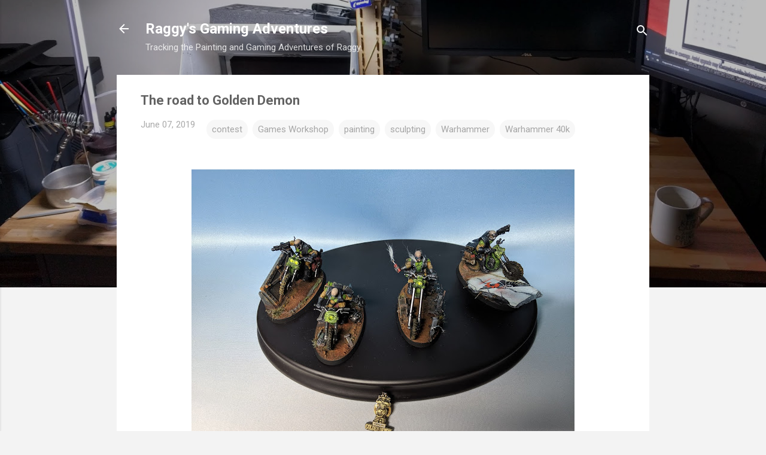

--- FILE ---
content_type: text/html; charset=UTF-8
request_url: https://www.ragados.com/2019/06/the-road-to-golden-demon.html
body_size: 34741
content:
<!DOCTYPE html>
<html dir='ltr' lang='en-GB'>
<head>
<meta content='width=device-width, initial-scale=1' name='viewport'/>
<title>The road to Golden Demon</title>
<meta content='text/html; charset=UTF-8' http-equiv='Content-Type'/>
<!-- Chrome, Firefox OS and Opera -->
<meta content='#f3f3f3' name='theme-color'/>
<!-- Windows Phone -->
<meta content='#f3f3f3' name='msapplication-navbutton-color'/>
<meta content='blogger' name='generator'/>
<link href='https://www.ragados.com/favicon.ico' rel='icon' type='image/x-icon'/>
<link href='https://www.ragados.com/2019/06/the-road-to-golden-demon.html' rel='canonical'/>
<link rel="alternate" type="application/atom+xml" title="Raggy&#39;s Gaming Adventures - Atom" href="https://www.ragados.com/feeds/posts/default" />
<link rel="alternate" type="application/rss+xml" title="Raggy&#39;s Gaming Adventures - RSS" href="https://www.ragados.com/feeds/posts/default?alt=rss" />
<link rel="service.post" type="application/atom+xml" title="Raggy&#39;s Gaming Adventures - Atom" href="https://www.blogger.com/feeds/7253480486672878135/posts/default" />

<link rel="alternate" type="application/atom+xml" title="Raggy&#39;s Gaming Adventures - Atom" href="https://www.ragados.com/feeds/4882090574393292166/comments/default" />
<!--Can't find substitution for tag [blog.ieCssRetrofitLinks]-->
<link href='https://blogger.googleusercontent.com/img/b/R29vZ2xl/AVvXsEjIZ2h95jAzn-_RfjM5uqomKPrmVwoZdmeX7b7nBW4U4stEM5uHClrCKYIbfuFmoRyaRnh1cCji1PxFPJhG0jCW1rOLf8AW7_5pP6PcFnUdJE-PMDqjohdMIKTeWaCmLDbglqjtcydLbs6X/s640/IMG_20190512_191259.jpg' rel='image_src'/>
<meta content='https://www.ragados.com/2019/06/the-road-to-golden-demon.html' property='og:url'/>
<meta content='The road to Golden Demon' property='og:title'/>
<meta content='A blog about miniatures painting, gaming and the occasional movie.' property='og:description'/>
<meta content='https://blogger.googleusercontent.com/img/b/R29vZ2xl/AVvXsEjIZ2h95jAzn-_RfjM5uqomKPrmVwoZdmeX7b7nBW4U4stEM5uHClrCKYIbfuFmoRyaRnh1cCji1PxFPJhG0jCW1rOLf8AW7_5pP6PcFnUdJE-PMDqjohdMIKTeWaCmLDbglqjtcydLbs6X/w1200-h630-p-k-no-nu/IMG_20190512_191259.jpg' property='og:image'/>
<style type='text/css'>@font-face{font-family:'Roboto';font-style:italic;font-weight:300;font-stretch:100%;font-display:swap;src:url(//fonts.gstatic.com/s/roboto/v50/KFOKCnqEu92Fr1Mu53ZEC9_Vu3r1gIhOszmOClHrs6ljXfMMLt_QuAX-k3Yi128m0kN2.woff2)format('woff2');unicode-range:U+0460-052F,U+1C80-1C8A,U+20B4,U+2DE0-2DFF,U+A640-A69F,U+FE2E-FE2F;}@font-face{font-family:'Roboto';font-style:italic;font-weight:300;font-stretch:100%;font-display:swap;src:url(//fonts.gstatic.com/s/roboto/v50/KFOKCnqEu92Fr1Mu53ZEC9_Vu3r1gIhOszmOClHrs6ljXfMMLt_QuAz-k3Yi128m0kN2.woff2)format('woff2');unicode-range:U+0301,U+0400-045F,U+0490-0491,U+04B0-04B1,U+2116;}@font-face{font-family:'Roboto';font-style:italic;font-weight:300;font-stretch:100%;font-display:swap;src:url(//fonts.gstatic.com/s/roboto/v50/KFOKCnqEu92Fr1Mu53ZEC9_Vu3r1gIhOszmOClHrs6ljXfMMLt_QuAT-k3Yi128m0kN2.woff2)format('woff2');unicode-range:U+1F00-1FFF;}@font-face{font-family:'Roboto';font-style:italic;font-weight:300;font-stretch:100%;font-display:swap;src:url(//fonts.gstatic.com/s/roboto/v50/KFOKCnqEu92Fr1Mu53ZEC9_Vu3r1gIhOszmOClHrs6ljXfMMLt_QuAv-k3Yi128m0kN2.woff2)format('woff2');unicode-range:U+0370-0377,U+037A-037F,U+0384-038A,U+038C,U+038E-03A1,U+03A3-03FF;}@font-face{font-family:'Roboto';font-style:italic;font-weight:300;font-stretch:100%;font-display:swap;src:url(//fonts.gstatic.com/s/roboto/v50/KFOKCnqEu92Fr1Mu53ZEC9_Vu3r1gIhOszmOClHrs6ljXfMMLt_QuHT-k3Yi128m0kN2.woff2)format('woff2');unicode-range:U+0302-0303,U+0305,U+0307-0308,U+0310,U+0312,U+0315,U+031A,U+0326-0327,U+032C,U+032F-0330,U+0332-0333,U+0338,U+033A,U+0346,U+034D,U+0391-03A1,U+03A3-03A9,U+03B1-03C9,U+03D1,U+03D5-03D6,U+03F0-03F1,U+03F4-03F5,U+2016-2017,U+2034-2038,U+203C,U+2040,U+2043,U+2047,U+2050,U+2057,U+205F,U+2070-2071,U+2074-208E,U+2090-209C,U+20D0-20DC,U+20E1,U+20E5-20EF,U+2100-2112,U+2114-2115,U+2117-2121,U+2123-214F,U+2190,U+2192,U+2194-21AE,U+21B0-21E5,U+21F1-21F2,U+21F4-2211,U+2213-2214,U+2216-22FF,U+2308-230B,U+2310,U+2319,U+231C-2321,U+2336-237A,U+237C,U+2395,U+239B-23B7,U+23D0,U+23DC-23E1,U+2474-2475,U+25AF,U+25B3,U+25B7,U+25BD,U+25C1,U+25CA,U+25CC,U+25FB,U+266D-266F,U+27C0-27FF,U+2900-2AFF,U+2B0E-2B11,U+2B30-2B4C,U+2BFE,U+3030,U+FF5B,U+FF5D,U+1D400-1D7FF,U+1EE00-1EEFF;}@font-face{font-family:'Roboto';font-style:italic;font-weight:300;font-stretch:100%;font-display:swap;src:url(//fonts.gstatic.com/s/roboto/v50/KFOKCnqEu92Fr1Mu53ZEC9_Vu3r1gIhOszmOClHrs6ljXfMMLt_QuGb-k3Yi128m0kN2.woff2)format('woff2');unicode-range:U+0001-000C,U+000E-001F,U+007F-009F,U+20DD-20E0,U+20E2-20E4,U+2150-218F,U+2190,U+2192,U+2194-2199,U+21AF,U+21E6-21F0,U+21F3,U+2218-2219,U+2299,U+22C4-22C6,U+2300-243F,U+2440-244A,U+2460-24FF,U+25A0-27BF,U+2800-28FF,U+2921-2922,U+2981,U+29BF,U+29EB,U+2B00-2BFF,U+4DC0-4DFF,U+FFF9-FFFB,U+10140-1018E,U+10190-1019C,U+101A0,U+101D0-101FD,U+102E0-102FB,U+10E60-10E7E,U+1D2C0-1D2D3,U+1D2E0-1D37F,U+1F000-1F0FF,U+1F100-1F1AD,U+1F1E6-1F1FF,U+1F30D-1F30F,U+1F315,U+1F31C,U+1F31E,U+1F320-1F32C,U+1F336,U+1F378,U+1F37D,U+1F382,U+1F393-1F39F,U+1F3A7-1F3A8,U+1F3AC-1F3AF,U+1F3C2,U+1F3C4-1F3C6,U+1F3CA-1F3CE,U+1F3D4-1F3E0,U+1F3ED,U+1F3F1-1F3F3,U+1F3F5-1F3F7,U+1F408,U+1F415,U+1F41F,U+1F426,U+1F43F,U+1F441-1F442,U+1F444,U+1F446-1F449,U+1F44C-1F44E,U+1F453,U+1F46A,U+1F47D,U+1F4A3,U+1F4B0,U+1F4B3,U+1F4B9,U+1F4BB,U+1F4BF,U+1F4C8-1F4CB,U+1F4D6,U+1F4DA,U+1F4DF,U+1F4E3-1F4E6,U+1F4EA-1F4ED,U+1F4F7,U+1F4F9-1F4FB,U+1F4FD-1F4FE,U+1F503,U+1F507-1F50B,U+1F50D,U+1F512-1F513,U+1F53E-1F54A,U+1F54F-1F5FA,U+1F610,U+1F650-1F67F,U+1F687,U+1F68D,U+1F691,U+1F694,U+1F698,U+1F6AD,U+1F6B2,U+1F6B9-1F6BA,U+1F6BC,U+1F6C6-1F6CF,U+1F6D3-1F6D7,U+1F6E0-1F6EA,U+1F6F0-1F6F3,U+1F6F7-1F6FC,U+1F700-1F7FF,U+1F800-1F80B,U+1F810-1F847,U+1F850-1F859,U+1F860-1F887,U+1F890-1F8AD,U+1F8B0-1F8BB,U+1F8C0-1F8C1,U+1F900-1F90B,U+1F93B,U+1F946,U+1F984,U+1F996,U+1F9E9,U+1FA00-1FA6F,U+1FA70-1FA7C,U+1FA80-1FA89,U+1FA8F-1FAC6,U+1FACE-1FADC,U+1FADF-1FAE9,U+1FAF0-1FAF8,U+1FB00-1FBFF;}@font-face{font-family:'Roboto';font-style:italic;font-weight:300;font-stretch:100%;font-display:swap;src:url(//fonts.gstatic.com/s/roboto/v50/KFOKCnqEu92Fr1Mu53ZEC9_Vu3r1gIhOszmOClHrs6ljXfMMLt_QuAf-k3Yi128m0kN2.woff2)format('woff2');unicode-range:U+0102-0103,U+0110-0111,U+0128-0129,U+0168-0169,U+01A0-01A1,U+01AF-01B0,U+0300-0301,U+0303-0304,U+0308-0309,U+0323,U+0329,U+1EA0-1EF9,U+20AB;}@font-face{font-family:'Roboto';font-style:italic;font-weight:300;font-stretch:100%;font-display:swap;src:url(//fonts.gstatic.com/s/roboto/v50/KFOKCnqEu92Fr1Mu53ZEC9_Vu3r1gIhOszmOClHrs6ljXfMMLt_QuAb-k3Yi128m0kN2.woff2)format('woff2');unicode-range:U+0100-02BA,U+02BD-02C5,U+02C7-02CC,U+02CE-02D7,U+02DD-02FF,U+0304,U+0308,U+0329,U+1D00-1DBF,U+1E00-1E9F,U+1EF2-1EFF,U+2020,U+20A0-20AB,U+20AD-20C0,U+2113,U+2C60-2C7F,U+A720-A7FF;}@font-face{font-family:'Roboto';font-style:italic;font-weight:300;font-stretch:100%;font-display:swap;src:url(//fonts.gstatic.com/s/roboto/v50/KFOKCnqEu92Fr1Mu53ZEC9_Vu3r1gIhOszmOClHrs6ljXfMMLt_QuAj-k3Yi128m0g.woff2)format('woff2');unicode-range:U+0000-00FF,U+0131,U+0152-0153,U+02BB-02BC,U+02C6,U+02DA,U+02DC,U+0304,U+0308,U+0329,U+2000-206F,U+20AC,U+2122,U+2191,U+2193,U+2212,U+2215,U+FEFF,U+FFFD;}@font-face{font-family:'Roboto';font-style:normal;font-weight:400;font-stretch:100%;font-display:swap;src:url(//fonts.gstatic.com/s/roboto/v50/KFO7CnqEu92Fr1ME7kSn66aGLdTylUAMa3GUBHMdazTgWw.woff2)format('woff2');unicode-range:U+0460-052F,U+1C80-1C8A,U+20B4,U+2DE0-2DFF,U+A640-A69F,U+FE2E-FE2F;}@font-face{font-family:'Roboto';font-style:normal;font-weight:400;font-stretch:100%;font-display:swap;src:url(//fonts.gstatic.com/s/roboto/v50/KFO7CnqEu92Fr1ME7kSn66aGLdTylUAMa3iUBHMdazTgWw.woff2)format('woff2');unicode-range:U+0301,U+0400-045F,U+0490-0491,U+04B0-04B1,U+2116;}@font-face{font-family:'Roboto';font-style:normal;font-weight:400;font-stretch:100%;font-display:swap;src:url(//fonts.gstatic.com/s/roboto/v50/KFO7CnqEu92Fr1ME7kSn66aGLdTylUAMa3CUBHMdazTgWw.woff2)format('woff2');unicode-range:U+1F00-1FFF;}@font-face{font-family:'Roboto';font-style:normal;font-weight:400;font-stretch:100%;font-display:swap;src:url(//fonts.gstatic.com/s/roboto/v50/KFO7CnqEu92Fr1ME7kSn66aGLdTylUAMa3-UBHMdazTgWw.woff2)format('woff2');unicode-range:U+0370-0377,U+037A-037F,U+0384-038A,U+038C,U+038E-03A1,U+03A3-03FF;}@font-face{font-family:'Roboto';font-style:normal;font-weight:400;font-stretch:100%;font-display:swap;src:url(//fonts.gstatic.com/s/roboto/v50/KFO7CnqEu92Fr1ME7kSn66aGLdTylUAMawCUBHMdazTgWw.woff2)format('woff2');unicode-range:U+0302-0303,U+0305,U+0307-0308,U+0310,U+0312,U+0315,U+031A,U+0326-0327,U+032C,U+032F-0330,U+0332-0333,U+0338,U+033A,U+0346,U+034D,U+0391-03A1,U+03A3-03A9,U+03B1-03C9,U+03D1,U+03D5-03D6,U+03F0-03F1,U+03F4-03F5,U+2016-2017,U+2034-2038,U+203C,U+2040,U+2043,U+2047,U+2050,U+2057,U+205F,U+2070-2071,U+2074-208E,U+2090-209C,U+20D0-20DC,U+20E1,U+20E5-20EF,U+2100-2112,U+2114-2115,U+2117-2121,U+2123-214F,U+2190,U+2192,U+2194-21AE,U+21B0-21E5,U+21F1-21F2,U+21F4-2211,U+2213-2214,U+2216-22FF,U+2308-230B,U+2310,U+2319,U+231C-2321,U+2336-237A,U+237C,U+2395,U+239B-23B7,U+23D0,U+23DC-23E1,U+2474-2475,U+25AF,U+25B3,U+25B7,U+25BD,U+25C1,U+25CA,U+25CC,U+25FB,U+266D-266F,U+27C0-27FF,U+2900-2AFF,U+2B0E-2B11,U+2B30-2B4C,U+2BFE,U+3030,U+FF5B,U+FF5D,U+1D400-1D7FF,U+1EE00-1EEFF;}@font-face{font-family:'Roboto';font-style:normal;font-weight:400;font-stretch:100%;font-display:swap;src:url(//fonts.gstatic.com/s/roboto/v50/KFO7CnqEu92Fr1ME7kSn66aGLdTylUAMaxKUBHMdazTgWw.woff2)format('woff2');unicode-range:U+0001-000C,U+000E-001F,U+007F-009F,U+20DD-20E0,U+20E2-20E4,U+2150-218F,U+2190,U+2192,U+2194-2199,U+21AF,U+21E6-21F0,U+21F3,U+2218-2219,U+2299,U+22C4-22C6,U+2300-243F,U+2440-244A,U+2460-24FF,U+25A0-27BF,U+2800-28FF,U+2921-2922,U+2981,U+29BF,U+29EB,U+2B00-2BFF,U+4DC0-4DFF,U+FFF9-FFFB,U+10140-1018E,U+10190-1019C,U+101A0,U+101D0-101FD,U+102E0-102FB,U+10E60-10E7E,U+1D2C0-1D2D3,U+1D2E0-1D37F,U+1F000-1F0FF,U+1F100-1F1AD,U+1F1E6-1F1FF,U+1F30D-1F30F,U+1F315,U+1F31C,U+1F31E,U+1F320-1F32C,U+1F336,U+1F378,U+1F37D,U+1F382,U+1F393-1F39F,U+1F3A7-1F3A8,U+1F3AC-1F3AF,U+1F3C2,U+1F3C4-1F3C6,U+1F3CA-1F3CE,U+1F3D4-1F3E0,U+1F3ED,U+1F3F1-1F3F3,U+1F3F5-1F3F7,U+1F408,U+1F415,U+1F41F,U+1F426,U+1F43F,U+1F441-1F442,U+1F444,U+1F446-1F449,U+1F44C-1F44E,U+1F453,U+1F46A,U+1F47D,U+1F4A3,U+1F4B0,U+1F4B3,U+1F4B9,U+1F4BB,U+1F4BF,U+1F4C8-1F4CB,U+1F4D6,U+1F4DA,U+1F4DF,U+1F4E3-1F4E6,U+1F4EA-1F4ED,U+1F4F7,U+1F4F9-1F4FB,U+1F4FD-1F4FE,U+1F503,U+1F507-1F50B,U+1F50D,U+1F512-1F513,U+1F53E-1F54A,U+1F54F-1F5FA,U+1F610,U+1F650-1F67F,U+1F687,U+1F68D,U+1F691,U+1F694,U+1F698,U+1F6AD,U+1F6B2,U+1F6B9-1F6BA,U+1F6BC,U+1F6C6-1F6CF,U+1F6D3-1F6D7,U+1F6E0-1F6EA,U+1F6F0-1F6F3,U+1F6F7-1F6FC,U+1F700-1F7FF,U+1F800-1F80B,U+1F810-1F847,U+1F850-1F859,U+1F860-1F887,U+1F890-1F8AD,U+1F8B0-1F8BB,U+1F8C0-1F8C1,U+1F900-1F90B,U+1F93B,U+1F946,U+1F984,U+1F996,U+1F9E9,U+1FA00-1FA6F,U+1FA70-1FA7C,U+1FA80-1FA89,U+1FA8F-1FAC6,U+1FACE-1FADC,U+1FADF-1FAE9,U+1FAF0-1FAF8,U+1FB00-1FBFF;}@font-face{font-family:'Roboto';font-style:normal;font-weight:400;font-stretch:100%;font-display:swap;src:url(//fonts.gstatic.com/s/roboto/v50/KFO7CnqEu92Fr1ME7kSn66aGLdTylUAMa3OUBHMdazTgWw.woff2)format('woff2');unicode-range:U+0102-0103,U+0110-0111,U+0128-0129,U+0168-0169,U+01A0-01A1,U+01AF-01B0,U+0300-0301,U+0303-0304,U+0308-0309,U+0323,U+0329,U+1EA0-1EF9,U+20AB;}@font-face{font-family:'Roboto';font-style:normal;font-weight:400;font-stretch:100%;font-display:swap;src:url(//fonts.gstatic.com/s/roboto/v50/KFO7CnqEu92Fr1ME7kSn66aGLdTylUAMa3KUBHMdazTgWw.woff2)format('woff2');unicode-range:U+0100-02BA,U+02BD-02C5,U+02C7-02CC,U+02CE-02D7,U+02DD-02FF,U+0304,U+0308,U+0329,U+1D00-1DBF,U+1E00-1E9F,U+1EF2-1EFF,U+2020,U+20A0-20AB,U+20AD-20C0,U+2113,U+2C60-2C7F,U+A720-A7FF;}@font-face{font-family:'Roboto';font-style:normal;font-weight:400;font-stretch:100%;font-display:swap;src:url(//fonts.gstatic.com/s/roboto/v50/KFO7CnqEu92Fr1ME7kSn66aGLdTylUAMa3yUBHMdazQ.woff2)format('woff2');unicode-range:U+0000-00FF,U+0131,U+0152-0153,U+02BB-02BC,U+02C6,U+02DA,U+02DC,U+0304,U+0308,U+0329,U+2000-206F,U+20AC,U+2122,U+2191,U+2193,U+2212,U+2215,U+FEFF,U+FFFD;}@font-face{font-family:'Roboto';font-style:normal;font-weight:700;font-stretch:100%;font-display:swap;src:url(//fonts.gstatic.com/s/roboto/v50/KFO7CnqEu92Fr1ME7kSn66aGLdTylUAMa3GUBHMdazTgWw.woff2)format('woff2');unicode-range:U+0460-052F,U+1C80-1C8A,U+20B4,U+2DE0-2DFF,U+A640-A69F,U+FE2E-FE2F;}@font-face{font-family:'Roboto';font-style:normal;font-weight:700;font-stretch:100%;font-display:swap;src:url(//fonts.gstatic.com/s/roboto/v50/KFO7CnqEu92Fr1ME7kSn66aGLdTylUAMa3iUBHMdazTgWw.woff2)format('woff2');unicode-range:U+0301,U+0400-045F,U+0490-0491,U+04B0-04B1,U+2116;}@font-face{font-family:'Roboto';font-style:normal;font-weight:700;font-stretch:100%;font-display:swap;src:url(//fonts.gstatic.com/s/roboto/v50/KFO7CnqEu92Fr1ME7kSn66aGLdTylUAMa3CUBHMdazTgWw.woff2)format('woff2');unicode-range:U+1F00-1FFF;}@font-face{font-family:'Roboto';font-style:normal;font-weight:700;font-stretch:100%;font-display:swap;src:url(//fonts.gstatic.com/s/roboto/v50/KFO7CnqEu92Fr1ME7kSn66aGLdTylUAMa3-UBHMdazTgWw.woff2)format('woff2');unicode-range:U+0370-0377,U+037A-037F,U+0384-038A,U+038C,U+038E-03A1,U+03A3-03FF;}@font-face{font-family:'Roboto';font-style:normal;font-weight:700;font-stretch:100%;font-display:swap;src:url(//fonts.gstatic.com/s/roboto/v50/KFO7CnqEu92Fr1ME7kSn66aGLdTylUAMawCUBHMdazTgWw.woff2)format('woff2');unicode-range:U+0302-0303,U+0305,U+0307-0308,U+0310,U+0312,U+0315,U+031A,U+0326-0327,U+032C,U+032F-0330,U+0332-0333,U+0338,U+033A,U+0346,U+034D,U+0391-03A1,U+03A3-03A9,U+03B1-03C9,U+03D1,U+03D5-03D6,U+03F0-03F1,U+03F4-03F5,U+2016-2017,U+2034-2038,U+203C,U+2040,U+2043,U+2047,U+2050,U+2057,U+205F,U+2070-2071,U+2074-208E,U+2090-209C,U+20D0-20DC,U+20E1,U+20E5-20EF,U+2100-2112,U+2114-2115,U+2117-2121,U+2123-214F,U+2190,U+2192,U+2194-21AE,U+21B0-21E5,U+21F1-21F2,U+21F4-2211,U+2213-2214,U+2216-22FF,U+2308-230B,U+2310,U+2319,U+231C-2321,U+2336-237A,U+237C,U+2395,U+239B-23B7,U+23D0,U+23DC-23E1,U+2474-2475,U+25AF,U+25B3,U+25B7,U+25BD,U+25C1,U+25CA,U+25CC,U+25FB,U+266D-266F,U+27C0-27FF,U+2900-2AFF,U+2B0E-2B11,U+2B30-2B4C,U+2BFE,U+3030,U+FF5B,U+FF5D,U+1D400-1D7FF,U+1EE00-1EEFF;}@font-face{font-family:'Roboto';font-style:normal;font-weight:700;font-stretch:100%;font-display:swap;src:url(//fonts.gstatic.com/s/roboto/v50/KFO7CnqEu92Fr1ME7kSn66aGLdTylUAMaxKUBHMdazTgWw.woff2)format('woff2');unicode-range:U+0001-000C,U+000E-001F,U+007F-009F,U+20DD-20E0,U+20E2-20E4,U+2150-218F,U+2190,U+2192,U+2194-2199,U+21AF,U+21E6-21F0,U+21F3,U+2218-2219,U+2299,U+22C4-22C6,U+2300-243F,U+2440-244A,U+2460-24FF,U+25A0-27BF,U+2800-28FF,U+2921-2922,U+2981,U+29BF,U+29EB,U+2B00-2BFF,U+4DC0-4DFF,U+FFF9-FFFB,U+10140-1018E,U+10190-1019C,U+101A0,U+101D0-101FD,U+102E0-102FB,U+10E60-10E7E,U+1D2C0-1D2D3,U+1D2E0-1D37F,U+1F000-1F0FF,U+1F100-1F1AD,U+1F1E6-1F1FF,U+1F30D-1F30F,U+1F315,U+1F31C,U+1F31E,U+1F320-1F32C,U+1F336,U+1F378,U+1F37D,U+1F382,U+1F393-1F39F,U+1F3A7-1F3A8,U+1F3AC-1F3AF,U+1F3C2,U+1F3C4-1F3C6,U+1F3CA-1F3CE,U+1F3D4-1F3E0,U+1F3ED,U+1F3F1-1F3F3,U+1F3F5-1F3F7,U+1F408,U+1F415,U+1F41F,U+1F426,U+1F43F,U+1F441-1F442,U+1F444,U+1F446-1F449,U+1F44C-1F44E,U+1F453,U+1F46A,U+1F47D,U+1F4A3,U+1F4B0,U+1F4B3,U+1F4B9,U+1F4BB,U+1F4BF,U+1F4C8-1F4CB,U+1F4D6,U+1F4DA,U+1F4DF,U+1F4E3-1F4E6,U+1F4EA-1F4ED,U+1F4F7,U+1F4F9-1F4FB,U+1F4FD-1F4FE,U+1F503,U+1F507-1F50B,U+1F50D,U+1F512-1F513,U+1F53E-1F54A,U+1F54F-1F5FA,U+1F610,U+1F650-1F67F,U+1F687,U+1F68D,U+1F691,U+1F694,U+1F698,U+1F6AD,U+1F6B2,U+1F6B9-1F6BA,U+1F6BC,U+1F6C6-1F6CF,U+1F6D3-1F6D7,U+1F6E0-1F6EA,U+1F6F0-1F6F3,U+1F6F7-1F6FC,U+1F700-1F7FF,U+1F800-1F80B,U+1F810-1F847,U+1F850-1F859,U+1F860-1F887,U+1F890-1F8AD,U+1F8B0-1F8BB,U+1F8C0-1F8C1,U+1F900-1F90B,U+1F93B,U+1F946,U+1F984,U+1F996,U+1F9E9,U+1FA00-1FA6F,U+1FA70-1FA7C,U+1FA80-1FA89,U+1FA8F-1FAC6,U+1FACE-1FADC,U+1FADF-1FAE9,U+1FAF0-1FAF8,U+1FB00-1FBFF;}@font-face{font-family:'Roboto';font-style:normal;font-weight:700;font-stretch:100%;font-display:swap;src:url(//fonts.gstatic.com/s/roboto/v50/KFO7CnqEu92Fr1ME7kSn66aGLdTylUAMa3OUBHMdazTgWw.woff2)format('woff2');unicode-range:U+0102-0103,U+0110-0111,U+0128-0129,U+0168-0169,U+01A0-01A1,U+01AF-01B0,U+0300-0301,U+0303-0304,U+0308-0309,U+0323,U+0329,U+1EA0-1EF9,U+20AB;}@font-face{font-family:'Roboto';font-style:normal;font-weight:700;font-stretch:100%;font-display:swap;src:url(//fonts.gstatic.com/s/roboto/v50/KFO7CnqEu92Fr1ME7kSn66aGLdTylUAMa3KUBHMdazTgWw.woff2)format('woff2');unicode-range:U+0100-02BA,U+02BD-02C5,U+02C7-02CC,U+02CE-02D7,U+02DD-02FF,U+0304,U+0308,U+0329,U+1D00-1DBF,U+1E00-1E9F,U+1EF2-1EFF,U+2020,U+20A0-20AB,U+20AD-20C0,U+2113,U+2C60-2C7F,U+A720-A7FF;}@font-face{font-family:'Roboto';font-style:normal;font-weight:700;font-stretch:100%;font-display:swap;src:url(//fonts.gstatic.com/s/roboto/v50/KFO7CnqEu92Fr1ME7kSn66aGLdTylUAMa3yUBHMdazQ.woff2)format('woff2');unicode-range:U+0000-00FF,U+0131,U+0152-0153,U+02BB-02BC,U+02C6,U+02DA,U+02DC,U+0304,U+0308,U+0329,U+2000-206F,U+20AC,U+2122,U+2191,U+2193,U+2212,U+2215,U+FEFF,U+FFFD;}</style>
<style id='page-skin-1' type='text/css'><!--
/*! normalize.css v3.0.1 | MIT License | git.io/normalize */html{font-family:sans-serif;-ms-text-size-adjust:100%;-webkit-text-size-adjust:100%}body{margin:0}article,aside,details,figcaption,figure,footer,header,hgroup,main,nav,section,summary{display:block}audio,canvas,progress,video{display:inline-block;vertical-align:baseline}audio:not([controls]){display:none;height:0}[hidden],template{display:none}a{background:transparent}a:active,a:hover{outline:0}abbr[title]{border-bottom:1px dotted}b,strong{font-weight:bold}dfn{font-style:italic}h1{font-size:2em;margin:.67em 0}mark{background:#ff0;color:#000}small{font-size:80%}sub,sup{font-size:75%;line-height:0;position:relative;vertical-align:baseline}sup{top:-0.5em}sub{bottom:-0.25em}img{border:0}svg:not(:root){overflow:hidden}figure{margin:1em 40px}hr{-moz-box-sizing:content-box;box-sizing:content-box;height:0}pre{overflow:auto}code,kbd,pre,samp{font-family:monospace,monospace;font-size:1em}button,input,optgroup,select,textarea{color:inherit;font:inherit;margin:0}button{overflow:visible}button,select{text-transform:none}button,html input[type="button"],input[type="reset"],input[type="submit"]{-webkit-appearance:button;cursor:pointer}button[disabled],html input[disabled]{cursor:default}button::-moz-focus-inner,input::-moz-focus-inner{border:0;padding:0}input{line-height:normal}input[type="checkbox"],input[type="radio"]{box-sizing:border-box;padding:0}input[type="number"]::-webkit-inner-spin-button,input[type="number"]::-webkit-outer-spin-button{height:auto}input[type="search"]{-webkit-appearance:textfield;-moz-box-sizing:content-box;-webkit-box-sizing:content-box;box-sizing:content-box}input[type="search"]::-webkit-search-cancel-button,input[type="search"]::-webkit-search-decoration{-webkit-appearance:none}fieldset{border:1px solid #c0c0c0;margin:0 2px;padding:.35em .625em .75em}legend{border:0;padding:0}textarea{overflow:auto}optgroup{font-weight:bold}table{border-collapse:collapse;border-spacing:0}td,th{padding:0}
/*!************************************************
* Blogger Template Style
* Name: Contempo
**************************************************/
body{
overflow-wrap:break-word;
word-break:break-word;
word-wrap:break-word
}
.hidden{
display:none
}
.invisible{
visibility:hidden
}
.container::after,.float-container::after{
clear:both;
content:"";
display:table
}
.clearboth{
clear:both
}
#comments .comment .comment-actions,.subscribe-popup .FollowByEmail .follow-by-email-submit,.widget.Profile .profile-link,.widget.Profile .profile-link.visit-profile{
background:0 0;
border:0;
box-shadow:none;
color:#f43d3d;
cursor:pointer;
font-size:14px;
font-weight:700;
outline:0;
text-decoration:none;
text-transform:uppercase;
width:auto
}
.dim-overlay{
background-color:rgba(0,0,0,.54);
height:100vh;
left:0;
position:fixed;
top:0;
width:100%
}
#sharing-dim-overlay{
background-color:transparent
}
input::-ms-clear{
display:none
}
.blogger-logo,.svg-icon-24.blogger-logo{
fill:#ff9800;
opacity:1
}
.loading-spinner-large{
-webkit-animation:mspin-rotate 1.568s infinite linear;
animation:mspin-rotate 1.568s infinite linear;
height:48px;
overflow:hidden;
position:absolute;
width:48px;
z-index:200
}
.loading-spinner-large>div{
-webkit-animation:mspin-revrot 5332ms infinite steps(4);
animation:mspin-revrot 5332ms infinite steps(4)
}
.loading-spinner-large>div>div{
-webkit-animation:mspin-singlecolor-large-film 1333ms infinite steps(81);
animation:mspin-singlecolor-large-film 1333ms infinite steps(81);
background-size:100%;
height:48px;
width:3888px
}
.mspin-black-large>div>div,.mspin-grey_54-large>div>div{
background-image:url(https://www.blogblog.com/indie/mspin_black_large.svg)
}
.mspin-white-large>div>div{
background-image:url(https://www.blogblog.com/indie/mspin_white_large.svg)
}
.mspin-grey_54-large{
opacity:.54
}
@-webkit-keyframes mspin-singlecolor-large-film{
from{
-webkit-transform:translateX(0);
transform:translateX(0)
}
to{
-webkit-transform:translateX(-3888px);
transform:translateX(-3888px)
}
}
@keyframes mspin-singlecolor-large-film{
from{
-webkit-transform:translateX(0);
transform:translateX(0)
}
to{
-webkit-transform:translateX(-3888px);
transform:translateX(-3888px)
}
}
@-webkit-keyframes mspin-rotate{
from{
-webkit-transform:rotate(0);
transform:rotate(0)
}
to{
-webkit-transform:rotate(360deg);
transform:rotate(360deg)
}
}
@keyframes mspin-rotate{
from{
-webkit-transform:rotate(0);
transform:rotate(0)
}
to{
-webkit-transform:rotate(360deg);
transform:rotate(360deg)
}
}
@-webkit-keyframes mspin-revrot{
from{
-webkit-transform:rotate(0);
transform:rotate(0)
}
to{
-webkit-transform:rotate(-360deg);
transform:rotate(-360deg)
}
}
@keyframes mspin-revrot{
from{
-webkit-transform:rotate(0);
transform:rotate(0)
}
to{
-webkit-transform:rotate(-360deg);
transform:rotate(-360deg)
}
}
.skip-navigation{
background-color:#fff;
box-sizing:border-box;
color:#000;
display:block;
height:0;
left:0;
line-height:50px;
overflow:hidden;
padding-top:0;
position:fixed;
text-align:center;
top:0;
-webkit-transition:box-shadow .3s,height .3s,padding-top .3s;
transition:box-shadow .3s,height .3s,padding-top .3s;
width:100%;
z-index:900
}
.skip-navigation:focus{
box-shadow:0 4px 5px 0 rgba(0,0,0,.14),0 1px 10px 0 rgba(0,0,0,.12),0 2px 4px -1px rgba(0,0,0,.2);
height:50px
}
#main{
outline:0
}
.main-heading{
position:absolute;
clip:rect(1px,1px,1px,1px);
padding:0;
border:0;
height:1px;
width:1px;
overflow:hidden
}
.Attribution{
margin-top:1em;
text-align:center
}
.Attribution .blogger img,.Attribution .blogger svg{
vertical-align:bottom
}
.Attribution .blogger img{
margin-right:.5em
}
.Attribution div{
line-height:24px;
margin-top:.5em
}
.Attribution .copyright,.Attribution .image-attribution{
font-size:.7em;
margin-top:1.5em
}
.BLOG_mobile_video_class{
display:none
}
.bg-photo{
background-attachment:scroll!important
}
body .CSS_LIGHTBOX{
z-index:900
}
.extendable .show-less,.extendable .show-more{
border-color:#f43d3d;
color:#f43d3d;
margin-top:8px
}
.extendable .show-less.hidden,.extendable .show-more.hidden{
display:none
}
.inline-ad{
display:none;
max-width:100%;
overflow:hidden
}
.adsbygoogle{
display:block
}
#cookieChoiceInfo{
bottom:0;
top:auto
}
iframe.b-hbp-video{
border:0
}
.post-body img{
max-width:100%
}
.post-body iframe{
max-width:100%
}
.post-body a[imageanchor="1"]{
display:inline-block
}
.byline{
margin-right:1em
}
.byline:last-child{
margin-right:0
}
.link-copied-dialog{
max-width:520px;
outline:0
}
.link-copied-dialog .modal-dialog-buttons{
margin-top:8px
}
.link-copied-dialog .goog-buttonset-default{
background:0 0;
border:0
}
.link-copied-dialog .goog-buttonset-default:focus{
outline:0
}
.paging-control-container{
margin-bottom:16px
}
.paging-control-container .paging-control{
display:inline-block
}
.paging-control-container .comment-range-text::after,.paging-control-container .paging-control{
color:#f43d3d
}
.paging-control-container .comment-range-text,.paging-control-container .paging-control{
margin-right:8px
}
.paging-control-container .comment-range-text::after,.paging-control-container .paging-control::after{
content:"\b7";
cursor:default;
padding-left:8px;
pointer-events:none
}
.paging-control-container .comment-range-text:last-child::after,.paging-control-container .paging-control:last-child::after{
content:none
}
.byline.reactions iframe{
height:20px
}
.b-notification{
color:#000;
background-color:#fff;
border-bottom:solid 1px #000;
box-sizing:border-box;
padding:16px 32px;
text-align:center
}
.b-notification.visible{
-webkit-transition:margin-top .3s cubic-bezier(.4,0,.2,1);
transition:margin-top .3s cubic-bezier(.4,0,.2,1)
}
.b-notification.invisible{
position:absolute
}
.b-notification-close{
position:absolute;
right:8px;
top:8px
}
.no-posts-message{
line-height:40px;
text-align:center
}
@media screen and (max-width:800px){
body.item-view .post-body a[imageanchor="1"][style*="float: left;"],body.item-view .post-body a[imageanchor="1"][style*="float: right;"]{
float:none!important;
clear:none!important
}
body.item-view .post-body a[imageanchor="1"] img{
display:block;
height:auto;
margin:0 auto
}
body.item-view .post-body>.separator:first-child>a[imageanchor="1"]:first-child{
margin-top:20px
}
.post-body a[imageanchor]{
display:block
}
body.item-view .post-body a[imageanchor="1"]{
margin-left:0!important;
margin-right:0!important
}
body.item-view .post-body a[imageanchor="1"]+a[imageanchor="1"]{
margin-top:16px
}
}
.item-control{
display:none
}
#comments{
border-top:1px dashed rgba(0,0,0,.54);
margin-top:20px;
padding:20px
}
#comments .comment-thread ol{
margin:0;
padding-left:0;
padding-left:0
}
#comments .comment .comment-replybox-single,#comments .comment-thread .comment-replies{
margin-left:60px
}
#comments .comment-thread .thread-count{
display:none
}
#comments .comment{
list-style-type:none;
padding:0 0 30px;
position:relative
}
#comments .comment .comment{
padding-bottom:8px
}
.comment .avatar-image-container{
position:absolute
}
.comment .avatar-image-container img{
border-radius:50%
}
.avatar-image-container svg,.comment .avatar-image-container .avatar-icon{
border-radius:50%;
border:solid 1px #858585;
box-sizing:border-box;
fill:#858585;
height:35px;
margin:0;
padding:7px;
width:35px
}
.comment .comment-block{
margin-top:10px;
margin-left:60px;
padding-bottom:0
}
#comments .comment-author-header-wrapper{
margin-left:40px
}
#comments .comment .thread-expanded .comment-block{
padding-bottom:20px
}
#comments .comment .comment-header .user,#comments .comment .comment-header .user a{
color:#636363;
font-style:normal;
font-weight:700
}
#comments .comment .comment-actions{
bottom:0;
margin-bottom:15px;
position:absolute
}
#comments .comment .comment-actions>*{
margin-right:8px
}
#comments .comment .comment-header .datetime{
bottom:0;
color:rgba(99,99,99,.54);
display:inline-block;
font-size:13px;
font-style:italic;
margin-left:8px
}
#comments .comment .comment-footer .comment-timestamp a,#comments .comment .comment-header .datetime a{
color:rgba(99,99,99,.54)
}
#comments .comment .comment-content,.comment .comment-body{
margin-top:12px;
word-break:break-word
}
.comment-body{
margin-bottom:12px
}
#comments.embed[data-num-comments="0"]{
border:0;
margin-top:0;
padding-top:0
}
#comments.embed[data-num-comments="0"] #comment-post-message,#comments.embed[data-num-comments="0"] div.comment-form>p,#comments.embed[data-num-comments="0"] p.comment-footer{
display:none
}
#comment-editor-src{
display:none
}
.comments .comments-content .loadmore.loaded{
max-height:0;
opacity:0;
overflow:hidden
}
.extendable .remaining-items{
height:0;
overflow:hidden;
-webkit-transition:height .3s cubic-bezier(.4,0,.2,1);
transition:height .3s cubic-bezier(.4,0,.2,1)
}
.extendable .remaining-items.expanded{
height:auto
}
.svg-icon-24,.svg-icon-24-button{
cursor:pointer;
height:24px;
width:24px;
min-width:24px
}
.touch-icon{
margin:-12px;
padding:12px
}
.touch-icon:active,.touch-icon:focus{
background-color:rgba(153,153,153,.4);
border-radius:50%
}
svg:not(:root).touch-icon{
overflow:visible
}
html[dir=rtl] .rtl-reversible-icon{
-webkit-transform:scaleX(-1);
-ms-transform:scaleX(-1);
transform:scaleX(-1)
}
.svg-icon-24-button,.touch-icon-button{
background:0 0;
border:0;
margin:0;
outline:0;
padding:0
}
.touch-icon-button .touch-icon:active,.touch-icon-button .touch-icon:focus{
background-color:transparent
}
.touch-icon-button:active .touch-icon,.touch-icon-button:focus .touch-icon{
background-color:rgba(153,153,153,.4);
border-radius:50%
}
.Profile .default-avatar-wrapper .avatar-icon{
border-radius:50%;
border:solid 1px #858585;
box-sizing:border-box;
fill:#858585;
margin:0
}
.Profile .individual .default-avatar-wrapper .avatar-icon{
padding:25px
}
.Profile .individual .avatar-icon,.Profile .individual .profile-img{
height:120px;
width:120px
}
.Profile .team .default-avatar-wrapper .avatar-icon{
padding:8px
}
.Profile .team .avatar-icon,.Profile .team .default-avatar-wrapper,.Profile .team .profile-img{
height:40px;
width:40px
}
.snippet-container{
margin:0;
position:relative;
overflow:hidden
}
.snippet-fade{
bottom:0;
box-sizing:border-box;
position:absolute;
width:96px
}
.snippet-fade{
right:0
}
.snippet-fade:after{
content:"\2026"
}
.snippet-fade:after{
float:right
}
.post-bottom{
-webkit-box-align:center;
-webkit-align-items:center;
-ms-flex-align:center;
align-items:center;
display:-webkit-box;
display:-webkit-flex;
display:-ms-flexbox;
display:flex;
-webkit-flex-wrap:wrap;
-ms-flex-wrap:wrap;
flex-wrap:wrap
}
.post-footer{
-webkit-box-flex:1;
-webkit-flex:1 1 auto;
-ms-flex:1 1 auto;
flex:1 1 auto;
-webkit-flex-wrap:wrap;
-ms-flex-wrap:wrap;
flex-wrap:wrap;
-webkit-box-ordinal-group:2;
-webkit-order:1;
-ms-flex-order:1;
order:1
}
.post-footer>*{
-webkit-box-flex:0;
-webkit-flex:0 1 auto;
-ms-flex:0 1 auto;
flex:0 1 auto
}
.post-footer .byline:last-child{
margin-right:1em
}
.jump-link{
-webkit-box-flex:0;
-webkit-flex:0 0 auto;
-ms-flex:0 0 auto;
flex:0 0 auto;
-webkit-box-ordinal-group:3;
-webkit-order:2;
-ms-flex-order:2;
order:2
}
.centered-top-container.sticky{
left:0;
position:fixed;
right:0;
top:0;
width:auto;
z-index:50;
-webkit-transition-property:opacity,-webkit-transform;
transition-property:opacity,-webkit-transform;
transition-property:transform,opacity;
transition-property:transform,opacity,-webkit-transform;
-webkit-transition-duration:.2s;
transition-duration:.2s;
-webkit-transition-timing-function:cubic-bezier(.4,0,.2,1);
transition-timing-function:cubic-bezier(.4,0,.2,1)
}
.centered-top-placeholder{
display:none
}
.collapsed-header .centered-top-placeholder{
display:block
}
.centered-top-container .Header .replaced h1,.centered-top-placeholder .Header .replaced h1{
display:none
}
.centered-top-container.sticky .Header .replaced h1{
display:block
}
.centered-top-container.sticky .Header .header-widget{
background:0 0
}
.centered-top-container.sticky .Header .header-image-wrapper{
display:none
}
.centered-top-container img,.centered-top-placeholder img{
max-width:100%
}
.collapsible{
-webkit-transition:height .3s cubic-bezier(.4,0,.2,1);
transition:height .3s cubic-bezier(.4,0,.2,1)
}
.collapsible,.collapsible>summary{
display:block;
overflow:hidden
}
.collapsible>:not(summary){
display:none
}
.collapsible[open]>:not(summary){
display:block
}
.collapsible:focus,.collapsible>summary:focus{
outline:0
}
.collapsible>summary{
cursor:pointer;
display:block;
padding:0
}
.collapsible:focus>summary,.collapsible>summary:focus{
background-color:transparent
}
.collapsible>summary::-webkit-details-marker{
display:none
}
.collapsible-title{
-webkit-box-align:center;
-webkit-align-items:center;
-ms-flex-align:center;
align-items:center;
display:-webkit-box;
display:-webkit-flex;
display:-ms-flexbox;
display:flex
}
.collapsible-title .title{
-webkit-box-flex:1;
-webkit-flex:1 1 auto;
-ms-flex:1 1 auto;
flex:1 1 auto;
-webkit-box-ordinal-group:1;
-webkit-order:0;
-ms-flex-order:0;
order:0;
overflow:hidden;
text-overflow:ellipsis;
white-space:nowrap
}
.collapsible-title .chevron-down,.collapsible[open] .collapsible-title .chevron-up{
display:block
}
.collapsible-title .chevron-up,.collapsible[open] .collapsible-title .chevron-down{
display:none
}
.flat-button{
cursor:pointer;
display:inline-block;
font-weight:700;
text-transform:uppercase;
border-radius:2px;
padding:8px;
margin:-8px
}
.flat-icon-button{
background:0 0;
border:0;
margin:0;
outline:0;
padding:0;
margin:-12px;
padding:12px;
cursor:pointer;
box-sizing:content-box;
display:inline-block;
line-height:0
}
.flat-icon-button,.flat-icon-button .splash-wrapper{
border-radius:50%
}
.flat-icon-button .splash.animate{
-webkit-animation-duration:.3s;
animation-duration:.3s
}
.overflowable-container{
max-height:46px;
overflow:hidden;
position:relative
}
.overflow-button{
cursor:pointer
}
#overflowable-dim-overlay{
background:0 0
}
.overflow-popup{
box-shadow:0 2px 2px 0 rgba(0,0,0,.14),0 3px 1px -2px rgba(0,0,0,.2),0 1px 5px 0 rgba(0,0,0,.12);
background-color:#ffffff;
left:0;
max-width:calc(100% - 32px);
position:absolute;
top:0;
visibility:hidden;
z-index:101
}
.overflow-popup ul{
list-style:none
}
.overflow-popup .tabs li,.overflow-popup li{
display:block;
height:auto
}
.overflow-popup .tabs li{
padding-left:0;
padding-right:0
}
.overflow-button.hidden,.overflow-popup .tabs li.hidden,.overflow-popup li.hidden{
display:none
}
.pill-button{
background:0 0;
border:1px solid;
border-radius:12px;
cursor:pointer;
display:inline-block;
padding:4px 16px;
text-transform:uppercase
}
.ripple{
position:relative
}
.ripple>*{
z-index:1
}
.splash-wrapper{
bottom:0;
left:0;
overflow:hidden;
pointer-events:none;
position:absolute;
right:0;
top:0;
z-index:0
}
.splash{
background:#ccc;
border-radius:100%;
display:block;
opacity:.6;
position:absolute;
-webkit-transform:scale(0);
-ms-transform:scale(0);
transform:scale(0)
}
.splash.animate{
-webkit-animation:ripple-effect .4s linear;
animation:ripple-effect .4s linear
}
@-webkit-keyframes ripple-effect{
100%{
opacity:0;
-webkit-transform:scale(2.5);
transform:scale(2.5)
}
}
@keyframes ripple-effect{
100%{
opacity:0;
-webkit-transform:scale(2.5);
transform:scale(2.5)
}
}
.search{
display:-webkit-box;
display:-webkit-flex;
display:-ms-flexbox;
display:flex;
line-height:24px;
width:24px
}
.search.focused{
width:100%
}
.search.focused .section{
width:100%
}
.search form{
z-index:101
}
.search h3{
display:none
}
.search form{
display:-webkit-box;
display:-webkit-flex;
display:-ms-flexbox;
display:flex;
-webkit-box-flex:1;
-webkit-flex:1 0 0;
-ms-flex:1 0 0px;
flex:1 0 0;
border-bottom:solid 1px transparent;
padding-bottom:8px
}
.search form>*{
display:none
}
.search.focused form>*{
display:block
}
.search .search-input label{
display:none
}
.centered-top-placeholder.cloned .search form{
z-index:30
}
.search.focused form{
border-color:#ffffff;
position:relative;
width:auto
}
.collapsed-header .centered-top-container .search.focused form{
border-bottom-color:transparent
}
.search-expand{
-webkit-box-flex:0;
-webkit-flex:0 0 auto;
-ms-flex:0 0 auto;
flex:0 0 auto
}
.search-expand-text{
display:none
}
.search-close{
display:inline;
vertical-align:middle
}
.search-input{
-webkit-box-flex:1;
-webkit-flex:1 0 1px;
-ms-flex:1 0 1px;
flex:1 0 1px
}
.search-input input{
background:0 0;
border:0;
box-sizing:border-box;
color:#ffffff;
display:inline-block;
outline:0;
width:calc(100% - 48px)
}
.search-input input.no-cursor{
color:transparent;
text-shadow:0 0 0 #ffffff
}
.collapsed-header .centered-top-container .search-action,.collapsed-header .centered-top-container .search-input input{
color:#636363
}
.collapsed-header .centered-top-container .search-input input.no-cursor{
color:transparent;
text-shadow:0 0 0 #636363
}
.collapsed-header .centered-top-container .search-input input.no-cursor:focus,.search-input input.no-cursor:focus{
outline:0
}
.search-focused>*{
visibility:hidden
}
.search-focused .search,.search-focused .search-icon{
visibility:visible
}
.search.focused .search-action{
display:block
}
.search.focused .search-action:disabled{
opacity:.3
}
.widget.Sharing .sharing-button{
display:none
}
.widget.Sharing .sharing-buttons li{
padding:0
}
.widget.Sharing .sharing-buttons li span{
display:none
}
.post-share-buttons{
position:relative
}
.centered-bottom .share-buttons .svg-icon-24,.share-buttons .svg-icon-24{
fill:#636363
}
.sharing-open.touch-icon-button:active .touch-icon,.sharing-open.touch-icon-button:focus .touch-icon{
background-color:transparent
}
.share-buttons{
background-color:#ffffff;
border-radius:2px;
box-shadow:0 2px 2px 0 rgba(0,0,0,.14),0 3px 1px -2px rgba(0,0,0,.2),0 1px 5px 0 rgba(0,0,0,.12);
color:#636363;
list-style:none;
margin:0;
padding:8px 0;
position:absolute;
top:-11px;
min-width:200px;
z-index:101
}
.share-buttons.hidden{
display:none
}
.sharing-button{
background:0 0;
border:0;
margin:0;
outline:0;
padding:0;
cursor:pointer
}
.share-buttons li{
margin:0;
height:48px
}
.share-buttons li:last-child{
margin-bottom:0
}
.share-buttons li .sharing-platform-button{
box-sizing:border-box;
cursor:pointer;
display:block;
height:100%;
margin-bottom:0;
padding:0 16px;
position:relative;
width:100%
}
.share-buttons li .sharing-platform-button:focus,.share-buttons li .sharing-platform-button:hover{
background-color:rgba(128,128,128,.1);
outline:0
}
.share-buttons li svg[class*=" sharing-"],.share-buttons li svg[class^=sharing-]{
position:absolute;
top:10px
}
.share-buttons li span.sharing-platform-button{
position:relative;
top:0
}
.share-buttons li .platform-sharing-text{
display:block;
font-size:16px;
line-height:48px;
white-space:nowrap
}
.share-buttons li .platform-sharing-text{
margin-left:56px
}
.sidebar-container{
background-color:#ffffff;
max-width:284px;
overflow-y:auto;
-webkit-transition-property:-webkit-transform;
transition-property:-webkit-transform;
transition-property:transform;
transition-property:transform,-webkit-transform;
-webkit-transition-duration:.3s;
transition-duration:.3s;
-webkit-transition-timing-function:cubic-bezier(0,0,.2,1);
transition-timing-function:cubic-bezier(0,0,.2,1);
width:284px;
z-index:101;
-webkit-overflow-scrolling:touch
}
.sidebar-container .navigation{
line-height:0;
padding:16px
}
.sidebar-container .sidebar-back{
cursor:pointer
}
.sidebar-container .widget{
background:0 0;
margin:0 16px;
padding:16px 0
}
.sidebar-container .widget .title{
color:#636363;
margin:0
}
.sidebar-container .widget ul{
list-style:none;
margin:0;
padding:0
}
.sidebar-container .widget ul ul{
margin-left:1em
}
.sidebar-container .widget li{
font-size:16px;
line-height:normal
}
.sidebar-container .widget+.widget{
border-top:1px dashed #d3d3d3
}
.BlogArchive li{
margin:16px 0
}
.BlogArchive li:last-child{
margin-bottom:0
}
.Label li a{
display:inline-block
}
.BlogArchive .post-count,.Label .label-count{
float:right;
margin-left:.25em
}
.BlogArchive .post-count::before,.Label .label-count::before{
content:"("
}
.BlogArchive .post-count::after,.Label .label-count::after{
content:")"
}
.widget.Translate .skiptranslate>div{
display:block!important
}
.widget.Profile .profile-link{
display:-webkit-box;
display:-webkit-flex;
display:-ms-flexbox;
display:flex
}
.widget.Profile .team-member .default-avatar-wrapper,.widget.Profile .team-member .profile-img{
-webkit-box-flex:0;
-webkit-flex:0 0 auto;
-ms-flex:0 0 auto;
flex:0 0 auto;
margin-right:1em
}
.widget.Profile .individual .profile-link{
-webkit-box-orient:vertical;
-webkit-box-direction:normal;
-webkit-flex-direction:column;
-ms-flex-direction:column;
flex-direction:column
}
.widget.Profile .team .profile-link .profile-name{
-webkit-align-self:center;
-ms-flex-item-align:center;
align-self:center;
display:block;
-webkit-box-flex:1;
-webkit-flex:1 1 auto;
-ms-flex:1 1 auto;
flex:1 1 auto
}
.dim-overlay{
background-color:rgba(0,0,0,.54);
z-index:100
}
body.sidebar-visible{
overflow-y:hidden
}
@media screen and (max-width:1439px){
.sidebar-container{
bottom:0;
position:fixed;
top:0;
left:0;
right:auto
}
.sidebar-container.sidebar-invisible{
-webkit-transition-timing-function:cubic-bezier(.4,0,.6,1);
transition-timing-function:cubic-bezier(.4,0,.6,1);
-webkit-transform:translateX(-284px);
-ms-transform:translateX(-284px);
transform:translateX(-284px)
}
}
@media screen and (min-width:1440px){
.sidebar-container{
position:absolute;
top:0;
left:0;
right:auto
}
.sidebar-container .navigation{
display:none
}
}
.dialog{
box-shadow:0 2px 2px 0 rgba(0,0,0,.14),0 3px 1px -2px rgba(0,0,0,.2),0 1px 5px 0 rgba(0,0,0,.12);
background:#ffffff;
box-sizing:border-box;
color:#888888;
padding:30px;
position:fixed;
text-align:center;
width:calc(100% - 24px);
z-index:101
}
.dialog input[type=email],.dialog input[type=text]{
background-color:transparent;
border:0;
border-bottom:solid 1px rgba(136,136,136,.12);
color:#888888;
display:block;
font-family:Roboto, sans-serif;
font-size:16px;
line-height:24px;
margin:auto;
padding-bottom:7px;
outline:0;
text-align:center;
width:100%
}
.dialog input[type=email]::-webkit-input-placeholder,.dialog input[type=text]::-webkit-input-placeholder{
color:#888888
}
.dialog input[type=email]::-moz-placeholder,.dialog input[type=text]::-moz-placeholder{
color:#888888
}
.dialog input[type=email]:-ms-input-placeholder,.dialog input[type=text]:-ms-input-placeholder{
color:#888888
}
.dialog input[type=email]::-ms-input-placeholder,.dialog input[type=text]::-ms-input-placeholder{
color:#888888
}
.dialog input[type=email]::placeholder,.dialog input[type=text]::placeholder{
color:#888888
}
.dialog input[type=email]:focus,.dialog input[type=text]:focus{
border-bottom:solid 2px #f43d3d;
padding-bottom:6px
}
.dialog input.no-cursor{
color:transparent;
text-shadow:0 0 0 #888888
}
.dialog input.no-cursor:focus{
outline:0
}
.dialog input.no-cursor:focus{
outline:0
}
.dialog input[type=submit]{
font-family:Roboto, sans-serif
}
.dialog .goog-buttonset-default{
color:#f43d3d
}
.subscribe-popup{
max-width:364px
}
.subscribe-popup h3{
color:#636363;
font-size:1.8em;
margin-top:0
}
.subscribe-popup .FollowByEmail h3{
display:none
}
.subscribe-popup .FollowByEmail .follow-by-email-submit{
color:#f43d3d;
display:inline-block;
margin:0 auto;
margin-top:24px;
width:auto;
white-space:normal
}
.subscribe-popup .FollowByEmail .follow-by-email-submit:disabled{
cursor:default;
opacity:.3
}
@media (max-width:800px){
.blog-name div.widget.Subscribe{
margin-bottom:16px
}
body.item-view .blog-name div.widget.Subscribe{
margin:8px auto 16px auto;
width:100%
}
}
.tabs{
list-style:none
}
.tabs li{
display:inline-block
}
.tabs li a{
cursor:pointer;
display:inline-block;
font-weight:700;
text-transform:uppercase;
padding:12px 8px
}
.tabs .selected{
border-bottom:4px solid #ffffff
}
.tabs .selected a{
color:#ffffff
}
body#layout .bg-photo,body#layout .bg-photo-overlay{
display:none
}
body#layout .page_body{
padding:0;
position:relative;
top:0
}
body#layout .page{
display:inline-block;
left:inherit;
position:relative;
vertical-align:top;
width:540px
}
body#layout .centered{
max-width:954px
}
body#layout .navigation{
display:none
}
body#layout .sidebar-container{
display:inline-block;
width:40%
}
body#layout .hamburger-menu,body#layout .search{
display:none
}
.centered-top-container .svg-icon-24,body.collapsed-header .centered-top-placeholder .svg-icon-24{
fill:#ffffff
}
.sidebar-container .svg-icon-24{
fill:#858585
}
.centered-bottom .svg-icon-24,body.collapsed-header .centered-top-container .svg-icon-24{
fill:#858585
}
.centered-bottom .share-buttons .svg-icon-24,.share-buttons .svg-icon-24{
fill:#636363
}
body{
background-color:#f3f3f3;
color:#888888;
font:15px Roboto, sans-serif;
margin:0;
min-height:100vh
}
img{
max-width:100%
}
h3{
color:#888888;
font-size:16px
}
a{
text-decoration:none;
color:#f43d3d
}
a:visited{
color:#f43d3d
}
a:hover{
color:#f43d3d
}
blockquote{
color:#6c6c6c;
font:italic 300 15px Roboto, sans-serif;
font-size:x-large;
text-align:center
}
.pill-button{
font-size:12px
}
.bg-photo-container{
height:480px;
overflow:hidden;
position:absolute;
width:100%;
z-index:1
}
.bg-photo{
background:#f3f3f3 url(//3.bp.blogspot.com/-nlBBcLSF1lo/W-GTeU2CPwI/AAAAAAAARDE/_t94IhBzL9MhZmucNR-pHycGpy-PzIsKACK4BGAYYCw/s0/Paintstation.jpg) repeat scroll bottom center;
background-attachment:scroll;
background-size:cover;
-webkit-filter:blur(0px);
filter:blur(0px);
height:calc(100% + 2 * 0px);
left:0px;
position:absolute;
top:0px;
width:calc(100% + 2 * 0px)
}
.bg-photo-overlay{
background:rgba(0,0,0,.26);
background-size:cover;
height:480px;
position:absolute;
width:100%;
z-index:2
}
.hamburger-menu{
float:left;
margin-top:0
}
.sticky .hamburger-menu{
float:none;
position:absolute
}
.search{
border-bottom:solid 1px rgba(255, 255, 255, 0);
float:right;
position:relative;
-webkit-transition-property:width;
transition-property:width;
-webkit-transition-duration:.5s;
transition-duration:.5s;
-webkit-transition-timing-function:cubic-bezier(.4,0,.2,1);
transition-timing-function:cubic-bezier(.4,0,.2,1);
z-index:101
}
.search .dim-overlay{
background-color:transparent
}
.search form{
height:36px;
-webkit-transition-property:border-color;
transition-property:border-color;
-webkit-transition-delay:.5s;
transition-delay:.5s;
-webkit-transition-duration:.2s;
transition-duration:.2s;
-webkit-transition-timing-function:cubic-bezier(.4,0,.2,1);
transition-timing-function:cubic-bezier(.4,0,.2,1)
}
.search.focused{
width:calc(100% - 48px)
}
.search.focused form{
display:-webkit-box;
display:-webkit-flex;
display:-ms-flexbox;
display:flex;
-webkit-box-flex:1;
-webkit-flex:1 0 1px;
-ms-flex:1 0 1px;
flex:1 0 1px;
border-color:#ffffff;
margin-left:-24px;
padding-left:36px;
position:relative;
width:auto
}
.item-view .search,.sticky .search{
right:0;
float:none;
margin-left:0;
position:absolute
}
.item-view .search.focused,.sticky .search.focused{
width:calc(100% - 50px)
}
.item-view .search.focused form,.sticky .search.focused form{
border-bottom-color:#888888
}
.centered-top-placeholder.cloned .search form{
z-index:30
}
.search_button{
-webkit-box-flex:0;
-webkit-flex:0 0 24px;
-ms-flex:0 0 24px;
flex:0 0 24px;
-webkit-box-orient:vertical;
-webkit-box-direction:normal;
-webkit-flex-direction:column;
-ms-flex-direction:column;
flex-direction:column
}
.search_button svg{
margin-top:0
}
.search-input{
height:48px
}
.search-input input{
display:block;
color:#ffffff;
font:16px Roboto, sans-serif;
height:48px;
line-height:48px;
padding:0;
width:100%
}
.search-input input::-webkit-input-placeholder{
color:#ffffff;
opacity:.3
}
.search-input input::-moz-placeholder{
color:#ffffff;
opacity:.3
}
.search-input input:-ms-input-placeholder{
color:#ffffff;
opacity:.3
}
.search-input input::-ms-input-placeholder{
color:#ffffff;
opacity:.3
}
.search-input input::placeholder{
color:#ffffff;
opacity:.3
}
.search-action{
background:0 0;
border:0;
color:#ffffff;
cursor:pointer;
display:none;
height:48px;
margin-top:0
}
.sticky .search-action{
color:#888888
}
.search.focused .search-action{
display:block
}
.search.focused .search-action:disabled{
opacity:.3
}
.page_body{
position:relative;
z-index:20
}
.page_body .widget{
margin-bottom:16px
}
.page_body .centered{
box-sizing:border-box;
display:-webkit-box;
display:-webkit-flex;
display:-ms-flexbox;
display:flex;
-webkit-box-orient:vertical;
-webkit-box-direction:normal;
-webkit-flex-direction:column;
-ms-flex-direction:column;
flex-direction:column;
margin:0 auto;
max-width:922px;
min-height:100vh;
padding:24px 0
}
.page_body .centered>*{
-webkit-box-flex:0;
-webkit-flex:0 0 auto;
-ms-flex:0 0 auto;
flex:0 0 auto
}
.page_body .centered>#footer{
margin-top:auto
}
.blog-name{
margin:24px 0 16px 0
}
.item-view .blog-name,.sticky .blog-name{
box-sizing:border-box;
margin-left:36px;
min-height:48px;
opacity:1;
padding-top:12px
}
.blog-name .subscribe-section-container{
margin-bottom:32px;
text-align:center;
-webkit-transition-property:opacity;
transition-property:opacity;
-webkit-transition-duration:.5s;
transition-duration:.5s
}
.item-view .blog-name .subscribe-section-container,.sticky .blog-name .subscribe-section-container{
margin:0 0 8px 0
}
.blog-name .PageList{
margin-top:16px;
padding-top:8px;
text-align:center
}
.blog-name .PageList .overflowable-contents{
width:100%
}
.blog-name .PageList h3.title{
color:#ffffff;
margin:8px auto;
text-align:center;
width:100%
}
.centered-top-container .blog-name{
-webkit-transition-property:opacity;
transition-property:opacity;
-webkit-transition-duration:.5s;
transition-duration:.5s
}
.item-view .return_link{
margin-bottom:12px;
margin-top:12px;
position:absolute
}
.item-view .blog-name{
display:-webkit-box;
display:-webkit-flex;
display:-ms-flexbox;
display:flex;
-webkit-flex-wrap:wrap;
-ms-flex-wrap:wrap;
flex-wrap:wrap;
margin:0 48px 27px 48px
}
.item-view .subscribe-section-container{
-webkit-box-flex:0;
-webkit-flex:0 0 auto;
-ms-flex:0 0 auto;
flex:0 0 auto
}
.item-view #header,.item-view .Header{
margin-bottom:5px;
margin-right:15px
}
.item-view .sticky .Header{
margin-bottom:0
}
.item-view .Header p{
margin:10px 0 0 0;
text-align:left
}
.item-view .post-share-buttons-bottom{
margin-right:16px
}
.sticky{
background:#ffffff;
box-shadow:0 0 20px 0 rgba(0,0,0,.7);
box-sizing:border-box;
margin-left:0
}
.sticky #header{
margin-bottom:8px;
margin-right:8px
}
.sticky .centered-top{
margin:4px auto;
max-width:890px;
min-height:48px
}
.sticky .blog-name{
display:-webkit-box;
display:-webkit-flex;
display:-ms-flexbox;
display:flex;
margin:0 48px
}
.sticky .blog-name #header{
-webkit-box-flex:0;
-webkit-flex:0 1 auto;
-ms-flex:0 1 auto;
flex:0 1 auto;
-webkit-box-ordinal-group:2;
-webkit-order:1;
-ms-flex-order:1;
order:1;
overflow:hidden
}
.sticky .blog-name .subscribe-section-container{
-webkit-box-flex:0;
-webkit-flex:0 0 auto;
-ms-flex:0 0 auto;
flex:0 0 auto;
-webkit-box-ordinal-group:3;
-webkit-order:2;
-ms-flex-order:2;
order:2
}
.sticky .Header h1{
overflow:hidden;
text-overflow:ellipsis;
white-space:nowrap;
margin-right:-10px;
margin-bottom:-10px;
padding-right:10px;
padding-bottom:10px
}
.sticky .Header p{
display:none
}
.sticky .PageList{
display:none
}
.search-focused>*{
visibility:visible
}
.search-focused .hamburger-menu{
visibility:visible
}
.item-view .search-focused .blog-name,.sticky .search-focused .blog-name{
opacity:0
}
.centered-bottom,.centered-top-container,.centered-top-placeholder{
padding:0 16px
}
.centered-top{
position:relative
}
.item-view .centered-top.search-focused .subscribe-section-container,.sticky .centered-top.search-focused .subscribe-section-container{
opacity:0
}
.page_body.has-vertical-ads .centered .centered-bottom{
display:inline-block;
width:calc(100% - 176px)
}
.Header h1{
color:#ffffff;
font:bold 45px Roboto, sans-serif;
line-height:normal;
margin:0 0 13px 0;
text-align:center;
width:100%
}
.Header h1 a,.Header h1 a:hover,.Header h1 a:visited{
color:#ffffff
}
.item-view .Header h1,.sticky .Header h1{
font-size:24px;
line-height:24px;
margin:0;
text-align:left
}
.sticky .Header h1{
color:#888888
}
.sticky .Header h1 a,.sticky .Header h1 a:hover,.sticky .Header h1 a:visited{
color:#888888
}
.Header p{
color:#ffffff;
margin:0 0 13px 0;
opacity:.8;
text-align:center
}
.widget .title{
line-height:28px
}
.BlogArchive li{
font-size:16px
}
.BlogArchive .post-count{
color:#888888
}
#page_body .FeaturedPost,.Blog .blog-posts .post-outer-container{
background:#ffffff;
min-height:40px;
padding:30px 40px;
width:auto
}
.Blog .blog-posts .post-outer-container:last-child{
margin-bottom:0
}
.Blog .blog-posts .post-outer-container .post-outer{
border:0;
position:relative;
padding-bottom:.25em
}
.post-outer-container{
margin-bottom:16px
}
.post:first-child{
margin-top:0
}
.post .thumb{
float:left;
height:20%;
width:20%
}
.post-share-buttons-bottom,.post-share-buttons-top{
float:right
}
.post-share-buttons-bottom{
margin-right:24px
}
.post-footer,.post-header{
clear:left;
color:rgba(98, 98, 98, 0.54);
margin:0;
width:inherit
}
.blog-pager{
text-align:center
}
.blog-pager a{
color:#f43d3d
}
.blog-pager a:visited{
color:#f43d3d
}
.blog-pager a:hover{
color:#f43d3d
}
.post-title{
font:bold 22px Roboto, sans-serif;
float:left;
margin:0 0 8px 0;
max-width:calc(100% - 48px)
}
.post-title a{
font:bold 30px Roboto, sans-serif
}
.post-title,.post-title a,.post-title a:hover,.post-title a:visited{
color:#636363
}
.post-body{
color:#888888;
font:15px Roboto, sans-serif;
line-height:1.6em;
margin:1.5em 0 2em 0;
display:block
}
.post-body img{
height:inherit
}
.post-body .snippet-thumbnail{
float:left;
margin:0;
margin-right:2em;
max-height:128px;
max-width:128px
}
.post-body .snippet-thumbnail img{
max-width:100%
}
.main .FeaturedPost .widget-content{
border:0;
position:relative;
padding-bottom:.25em
}
.FeaturedPost img{
margin-top:2em
}
.FeaturedPost .snippet-container{
margin:2em 0
}
.FeaturedPost .snippet-container p{
margin:0
}
.FeaturedPost .snippet-thumbnail{
float:none;
height:auto;
margin-bottom:2em;
margin-right:0;
overflow:hidden;
max-height:calc(600px + 2em);
max-width:100%;
text-align:center;
width:100%
}
.FeaturedPost .snippet-thumbnail img{
max-width:100%;
width:100%
}
.byline{
color:rgba(98, 98, 98, 0.54);
display:inline-block;
line-height:24px;
margin-top:8px;
vertical-align:top
}
.byline.post-author:first-child{
margin-right:0
}
.byline.reactions .reactions-label{
line-height:22px;
vertical-align:top
}
.byline.post-share-buttons{
position:relative;
display:inline-block;
margin-top:0;
width:100%
}
.byline.post-share-buttons .sharing{
float:right
}
.flat-button.ripple:hover{
background-color:rgba(244,61,61,.12)
}
.flat-button.ripple .splash{
background-color:rgba(244,61,61,.4)
}
a.timestamp-link,a:active.timestamp-link,a:visited.timestamp-link{
color:inherit;
font:inherit;
text-decoration:inherit
}
.post-share-buttons{
margin-left:0
}
.clear-sharing{
min-height:24px
}
.comment-link{
color:#f43d3d;
position:relative
}
.comment-link .num_comments{
margin-left:8px;
vertical-align:top
}
#comment-holder .continue{
display:none
}
#comment-editor{
margin-bottom:20px;
margin-top:20px
}
#comments .comment-form h4,#comments h3.title{
position:absolute;
clip:rect(1px,1px,1px,1px);
padding:0;
border:0;
height:1px;
width:1px;
overflow:hidden
}
.post-filter-message{
background-color:rgba(0,0,0,.7);
color:#fff;
display:table;
margin-bottom:16px;
width:100%
}
.post-filter-message div{
display:table-cell;
padding:15px 28px
}
.post-filter-message div:last-child{
padding-left:0;
text-align:right
}
.post-filter-message a{
white-space:nowrap
}
.post-filter-message .search-label,.post-filter-message .search-query{
font-weight:700;
color:#f43d3d
}
#blog-pager{
margin:2em 0
}
#blog-pager a{
color:#f43d3d;
font-size:14px
}
.subscribe-button{
border-color:#ffffff;
color:#ffffff
}
.sticky .subscribe-button{
border-color:#888888;
color:#888888
}
.tabs{
margin:0 auto;
padding:0
}
.tabs li{
margin:0 8px;
vertical-align:top
}
.tabs .overflow-button a,.tabs li a{
color:#d3d3d3;
font:700 normal 15px Roboto, sans-serif;
line-height:18px
}
.tabs .overflow-button a{
padding:12px 8px
}
.overflow-popup .tabs li{
text-align:left
}
.overflow-popup li a{
color:#888888;
display:block;
padding:8px 20px
}
.overflow-popup li.selected a{
color:#636363
}
a.report_abuse{
font-weight:400
}
.Label li,.Label span.label-size,.byline.post-labels a{
background-color:#f7f7f7;
border:1px solid #f7f7f7;
border-radius:15px;
display:inline-block;
margin:4px 4px 4px 0;
padding:3px 8px
}
.Label a,.byline.post-labels a{
color:rgba(98, 98, 98, 0.54)
}
.Label ul{
list-style:none;
padding:0
}
.PopularPosts{
background-color:#f3f3f3;
padding:30px 40px
}
.PopularPosts .item-content{
color:#888888;
margin-top:24px
}
.PopularPosts a,.PopularPosts a:hover,.PopularPosts a:visited{
color:#f43d3d
}
.PopularPosts .post-title,.PopularPosts .post-title a,.PopularPosts .post-title a:hover,.PopularPosts .post-title a:visited{
color:#636363;
font-size:18px;
font-weight:700;
line-height:24px
}
.PopularPosts,.PopularPosts h3.title a{
color:#888888;
font:15px Roboto, sans-serif
}
.main .PopularPosts{
padding:16px 40px
}
.PopularPosts h3.title{
font-size:14px;
margin:0
}
.PopularPosts h3.post-title{
margin-bottom:0
}
.PopularPosts .byline{
color:rgba(98, 98, 98, 0.54)
}
.PopularPosts .jump-link{
float:right;
margin-top:16px
}
.PopularPosts .post-header .byline{
font-size:.9em;
font-style:italic;
margin-top:6px
}
.PopularPosts ul{
list-style:none;
padding:0;
margin:0
}
.PopularPosts .post{
padding:20px 0
}
.PopularPosts .post+.post{
border-top:1px dashed #d3d3d3
}
.PopularPosts .item-thumbnail{
float:left;
margin-right:32px
}
.PopularPosts .item-thumbnail img{
height:88px;
padding:0;
width:88px
}
.inline-ad{
margin-bottom:16px
}
.desktop-ad .inline-ad{
display:block
}
.adsbygoogle{
overflow:hidden
}
.vertical-ad-container{
float:right;
margin-right:16px;
width:128px
}
.vertical-ad-container .AdSense+.AdSense{
margin-top:16px
}
.inline-ad-placeholder,.vertical-ad-placeholder{
background:#ffffff;
border:1px solid #000;
opacity:.9;
vertical-align:middle;
text-align:center
}
.inline-ad-placeholder span,.vertical-ad-placeholder span{
margin-top:290px;
display:block;
text-transform:uppercase;
font-weight:700;
color:#636363
}
.vertical-ad-placeholder{
height:600px
}
.vertical-ad-placeholder span{
margin-top:290px;
padding:0 40px
}
.inline-ad-placeholder{
height:90px
}
.inline-ad-placeholder span{
margin-top:36px
}
.Attribution{
color:#888888
}
.Attribution a,.Attribution a:hover,.Attribution a:visited{
color:#f43d3d
}
.Attribution svg{
fill:#858585
}
.sidebar-container{
box-shadow:1px 1px 3px rgba(0,0,0,.1)
}
.sidebar-container,.sidebar-container .sidebar_bottom{
background-color:#ffffff
}
.sidebar-container .navigation,.sidebar-container .sidebar_top_wrapper{
background-color:#ffffff
}
.sidebar-container .sidebar_top{
overflow:auto
}
.sidebar-container .sidebar_bottom{
width:100%;
padding-top:16px
}
.sidebar-container .widget:first-child{
padding-top:0
}
.sidebar_top .widget.Profile{
padding-bottom:16px
}
.widget.Profile{
margin:0;
width:100%
}
.widget.Profile h2{
display:none
}
.widget.Profile h3.title{
color:rgba(98, 98, 98, 0.52);
margin:16px 32px
}
.widget.Profile .individual{
text-align:center
}
.widget.Profile .individual .profile-link{
padding:1em
}
.widget.Profile .individual .default-avatar-wrapper .avatar-icon{
margin:auto
}
.widget.Profile .team{
margin-bottom:32px;
margin-left:32px;
margin-right:32px
}
.widget.Profile ul{
list-style:none;
padding:0
}
.widget.Profile li{
margin:10px 0
}
.widget.Profile .profile-img{
border-radius:50%;
float:none
}
.widget.Profile .profile-link{
color:#636363;
font-size:.9em;
margin-bottom:1em;
opacity:.87;
overflow:hidden
}
.widget.Profile .profile-link.visit-profile{
border-style:solid;
border-width:1px;
border-radius:12px;
cursor:pointer;
font-size:12px;
font-weight:400;
padding:5px 20px;
display:inline-block;
line-height:normal
}
.widget.Profile dd{
color:rgba(98, 98, 98, 0.54);
margin:0 16px
}
.widget.Profile location{
margin-bottom:1em
}
.widget.Profile .profile-textblock{
font-size:14px;
line-height:24px;
position:relative
}
body.sidebar-visible .page_body{
overflow-y:scroll
}
body.sidebar-visible .bg-photo-container{
overflow-y:scroll
}
@media screen and (min-width:1440px){
.sidebar-container{
margin-top:480px;
min-height:calc(100% - 480px);
overflow:visible;
z-index:32
}
.sidebar-container .sidebar_top_wrapper{
background-color:#fcfcfc;
height:480px;
margin-top:-480px
}
.sidebar-container .sidebar_top{
display:-webkit-box;
display:-webkit-flex;
display:-ms-flexbox;
display:flex;
height:480px;
-webkit-box-orient:horizontal;
-webkit-box-direction:normal;
-webkit-flex-direction:row;
-ms-flex-direction:row;
flex-direction:row;
max-height:480px
}
.sidebar-container .sidebar_bottom{
max-width:284px;
width:284px
}
body.collapsed-header .sidebar-container{
z-index:15
}
.sidebar-container .sidebar_top:empty{
display:none
}
.sidebar-container .sidebar_top>:only-child{
-webkit-box-flex:0;
-webkit-flex:0 0 auto;
-ms-flex:0 0 auto;
flex:0 0 auto;
-webkit-align-self:center;
-ms-flex-item-align:center;
align-self:center;
width:100%
}
.sidebar_top_wrapper.no-items{
display:none
}
}
.post-snippet.snippet-container{
max-height:120px
}
.post-snippet .snippet-item{
line-height:24px
}
.post-snippet .snippet-fade{
background:-webkit-linear-gradient(left,#ffffff 0,#ffffff 20%,rgba(255, 255, 255, 0) 100%);
background:linear-gradient(to left,#ffffff 0,#ffffff 20%,rgba(255, 255, 255, 0) 100%);
color:#888888;
height:24px
}
.popular-posts-snippet.snippet-container{
max-height:72px
}
.popular-posts-snippet .snippet-item{
line-height:24px
}
.PopularPosts .popular-posts-snippet .snippet-fade{
color:#888888;
height:24px
}
.main .popular-posts-snippet .snippet-fade{
background:-webkit-linear-gradient(left,#f3f3f3 0,#f3f3f3 20%,rgba(243, 243, 243, 0) 100%);
background:linear-gradient(to left,#f3f3f3 0,#f3f3f3 20%,rgba(243, 243, 243, 0) 100%)
}
.sidebar_bottom .popular-posts-snippet .snippet-fade{
background:-webkit-linear-gradient(left,#ffffff 0,#ffffff 20%,rgba(255, 255, 255, 0) 100%);
background:linear-gradient(to left,#ffffff 0,#ffffff 20%,rgba(255, 255, 255, 0) 100%)
}
.profile-snippet.snippet-container{
max-height:192px
}
.has-location .profile-snippet.snippet-container{
max-height:144px
}
.profile-snippet .snippet-item{
line-height:24px
}
.profile-snippet .snippet-fade{
background:-webkit-linear-gradient(left,#ffffff 0,#ffffff 20%,rgba(255, 255, 255, 0) 100%);
background:linear-gradient(to left,#ffffff 0,#ffffff 20%,rgba(255, 255, 255, 0) 100%);
color:rgba(98, 98, 98, 0.54);
height:24px
}
@media screen and (min-width:1440px){
.profile-snippet .snippet-fade{
background:-webkit-linear-gradient(left,#fcfcfc 0,#fcfcfc 20%,rgba(252, 252, 252, 0) 100%);
background:linear-gradient(to left,#fcfcfc 0,#fcfcfc 20%,rgba(252, 252, 252, 0) 100%)
}
}
@media screen and (max-width:800px){
.blog-name{
margin-top:0
}
body.item-view .blog-name{
margin:0 48px
}
.centered-bottom{
padding:8px
}
body.item-view .centered-bottom{
padding:0
}
.page_body .centered{
padding:10px 0
}
body.item-view #header,body.item-view .widget.Header{
margin-right:0
}
body.collapsed-header .centered-top-container .blog-name{
display:block
}
body.collapsed-header .centered-top-container .widget.Header h1{
text-align:center
}
.widget.Header header{
padding:0
}
.widget.Header h1{
font-size:24px;
line-height:24px;
margin-bottom:13px
}
body.item-view .widget.Header h1{
text-align:center
}
body.item-view .widget.Header p{
text-align:center
}
.blog-name .widget.PageList{
padding:0
}
body.item-view .centered-top{
margin-bottom:5px
}
.search-action,.search-input{
margin-bottom:-8px
}
.search form{
margin-bottom:8px
}
body.item-view .subscribe-section-container{
margin:5px 0 0 0;
width:100%
}
#page_body.section div.widget.FeaturedPost,div.widget.PopularPosts{
padding:16px
}
div.widget.Blog .blog-posts .post-outer-container{
padding:16px
}
div.widget.Blog .blog-posts .post-outer-container .post-outer{
padding:0
}
.post:first-child{
margin:0
}
.post-body .snippet-thumbnail{
margin:0 3vw 3vw 0
}
.post-body .snippet-thumbnail img{
height:20vw;
width:20vw;
max-height:128px;
max-width:128px
}
div.widget.PopularPosts div.item-thumbnail{
margin:0 3vw 3vw 0
}
div.widget.PopularPosts div.item-thumbnail img{
height:20vw;
width:20vw;
max-height:88px;
max-width:88px
}
.post-title{
line-height:1
}
.post-title,.post-title a{
font-size:20px
}
#page_body.section div.widget.FeaturedPost h3 a{
font-size:22px
}
.mobile-ad .inline-ad{
display:block
}
.page_body.has-vertical-ads .vertical-ad-container,.page_body.has-vertical-ads .vertical-ad-container ins{
display:none
}
.page_body.has-vertical-ads .centered .centered-bottom,.page_body.has-vertical-ads .centered .centered-top{
display:block;
width:auto
}
div.post-filter-message div{
padding:8px 16px
}
}
@media screen and (min-width:1440px){
body{
position:relative
}
body.item-view .blog-name{
margin-left:48px
}
.page_body{
margin-left:284px
}
.search{
margin-left:0
}
.search.focused{
width:100%
}
.sticky{
padding-left:284px
}
.hamburger-menu{
display:none
}
body.collapsed-header .page_body .centered-top-container{
padding-left:284px;
padding-right:0;
width:100%
}
body.collapsed-header .centered-top-container .search.focused{
width:100%
}
body.collapsed-header .centered-top-container .blog-name{
margin-left:0
}
body.collapsed-header.item-view .centered-top-container .search.focused{
width:calc(100% - 50px)
}
body.collapsed-header.item-view .centered-top-container .blog-name{
margin-left:40px
}
}

--></style>
<style id='template-skin-1' type='text/css'><!--
body#layout .hidden,
body#layout .invisible {
display: inherit;
}
body#layout .navigation {
display: none;
}
body#layout .page,
body#layout .sidebar_top,
body#layout .sidebar_bottom {
display: inline-block;
left: inherit;
position: relative;
vertical-align: top;
}
body#layout .page {
float: right;
margin-left: 20px;
width: 55%;
}
body#layout .sidebar-container {
float: right;
width: 40%;
}
body#layout .hamburger-menu {
display: none;
}
--></style>
<style>
    .bg-photo {background-image:url(\/\/3.bp.blogspot.com\/-nlBBcLSF1lo\/W-GTeU2CPwI\/AAAAAAAARDE\/_t94IhBzL9MhZmucNR-pHycGpy-PzIsKACK4BGAYYCw\/s0\/Paintstation.jpg);}
    
@media (max-width: 480px) { .bg-photo {background-image:url(\/\/3.bp.blogspot.com\/-nlBBcLSF1lo\/W-GTeU2CPwI\/AAAAAAAARDE\/_t94IhBzL9MhZmucNR-pHycGpy-PzIsKACK4BGAYYCw\/w480\/Paintstation.jpg);}}
@media (max-width: 640px) and (min-width: 481px) { .bg-photo {background-image:url(\/\/3.bp.blogspot.com\/-nlBBcLSF1lo\/W-GTeU2CPwI\/AAAAAAAARDE\/_t94IhBzL9MhZmucNR-pHycGpy-PzIsKACK4BGAYYCw\/w640\/Paintstation.jpg);}}
@media (max-width: 800px) and (min-width: 641px) { .bg-photo {background-image:url(\/\/3.bp.blogspot.com\/-nlBBcLSF1lo\/W-GTeU2CPwI\/AAAAAAAARDE\/_t94IhBzL9MhZmucNR-pHycGpy-PzIsKACK4BGAYYCw\/w800\/Paintstation.jpg);}}
@media (max-width: 1200px) and (min-width: 801px) { .bg-photo {background-image:url(\/\/3.bp.blogspot.com\/-nlBBcLSF1lo\/W-GTeU2CPwI\/AAAAAAAARDE\/_t94IhBzL9MhZmucNR-pHycGpy-PzIsKACK4BGAYYCw\/w1200\/Paintstation.jpg);}}
/* Last tag covers anything over one higher than the previous max-size cap. */
@media (min-width: 1201px) { .bg-photo {background-image:url(\/\/3.bp.blogspot.com\/-nlBBcLSF1lo\/W-GTeU2CPwI\/AAAAAAAARDE\/_t94IhBzL9MhZmucNR-pHycGpy-PzIsKACK4BGAYYCw\/w1600\/Paintstation.jpg);}}
  </style>
<script async='async' src='//pagead2.googlesyndication.com/pagead/js/adsbygoogle.js'></script>
<!-- Google tag (gtag.js) -->
<script async='true' src='https://www.googletagmanager.com/gtag/js?id=G-3F0GEGSBXX'></script>
<script>
        window.dataLayer = window.dataLayer || [];
        function gtag(){dataLayer.push(arguments);}
        gtag('js', new Date());
        gtag('config', 'G-3F0GEGSBXX');
      </script>
<script async='async' src='https://www.gstatic.com/external_hosted/clipboardjs/clipboard.min.js'></script>
<link href='https://www.blogger.com/dyn-css/authorization.css?targetBlogID=7253480486672878135&amp;zx=472bc37a-cb4c-4a6e-a97f-31d0162ee6b2' media='none' onload='if(media!=&#39;all&#39;)media=&#39;all&#39;' rel='stylesheet'/><noscript><link href='https://www.blogger.com/dyn-css/authorization.css?targetBlogID=7253480486672878135&amp;zx=472bc37a-cb4c-4a6e-a97f-31d0162ee6b2' rel='stylesheet'/></noscript>
<meta name='google-adsense-platform-account' content='ca-host-pub-1556223355139109'/>
<meta name='google-adsense-platform-domain' content='blogspot.com'/>

<!-- data-ad-client=ca-pub-5458699789035662 -->

</head>
<body class='item-view version-1-3-3 variant-indie_light'>
<a class='skip-navigation' href='#main' tabindex='0'>
Skip to main content
</a>
<div class='page'>
<div class='bg-photo-overlay'></div>
<div class='bg-photo-container'>
<div class='bg-photo'></div>
</div>
<div class='page_body'>
<div class='centered'>
<div class='centered-top-placeholder'></div>
<header class='centered-top-container' role='banner'>
<div class='centered-top'>
<a class='return_link' href='https://www.ragados.com/'>
<button class='svg-icon-24-button back-button rtl-reversible-icon flat-icon-button ripple'>
<svg class='svg-icon-24'>
<use xlink:href='/responsive/sprite_v1_6.css.svg#ic_arrow_back_black_24dp' xmlns:xlink='http://www.w3.org/1999/xlink'></use>
</svg>
</button>
</a>
<div class='search'>
<button aria-label='Search' class='search-expand touch-icon-button'>
<div class='flat-icon-button ripple'>
<svg class='svg-icon-24 search-expand-icon'>
<use xlink:href='/responsive/sprite_v1_6.css.svg#ic_search_black_24dp' xmlns:xlink='http://www.w3.org/1999/xlink'></use>
</svg>
</div>
</button>
<div class='section' id='search_top' name='Search (Top)'><div class='widget BlogSearch' data-version='2' id='BlogSearch1'>
<h3 class='title'>
Search This Blog
</h3>
<div class='widget-content' role='search'>
<form action='https://www.ragados.com/search' target='_top'>
<div class='search-input'>
<input aria-label='Search this blog' autocomplete='off' name='q' placeholder='Search this blog' value=''/>
</div>
<input class='search-action flat-button' type='submit' value='Search'/>
</form>
</div>
</div></div>
</div>
<div class='clearboth'></div>
<div class='blog-name container'>
<div class='container section' id='header' name='Header'><div class='widget Header' data-version='2' id='Header1'>
<div class='header-widget'>
<div>
<h1>
<a href='https://www.ragados.com/'>
Raggy's Gaming Adventures
</a>
</h1>
</div>
<p>
Tracking the Painting and Gaming Adventures of Raggy.
</p>
</div>
</div></div>
<nav role='navigation'>
<div class='clearboth no-items section' id='page_list_top' name='Page list (top)'>
</div>
</nav>
</div>
</div>
</header>
<div>
<div class='vertical-ad-container no-items section' id='ads' name='Ads'>
</div>
<main class='centered-bottom' id='main' role='main' tabindex='-1'>
<div class='main section' id='page_body' name='Page body'>
<div class='widget Blog' data-version='2' id='Blog1'>
<div class='blog-posts hfeed container'>
<article class='post-outer-container'>
<div class='post-outer'>
<div class='post'>
<script type='application/ld+json'>{
  "@context": "http://schema.org",
  "@type": "BlogPosting",
  "mainEntityOfPage": {
    "@type": "WebPage",
    "@id": "https://www.ragados.com/2019/06/the-road-to-golden-demon.html"
  },
  "headline": "The road to Golden Demon","description": "Last year I focused on quantity over quality. This year I\u0026#39;ve sought to achieve more of a balance. I have continued to output a decen...","datePublished": "2019-06-07T11:38:00-07:00",
  "dateModified": "2019-06-07T11:39:34-07:00","image": {
    "@type": "ImageObject","url": "https://blogger.googleusercontent.com/img/b/R29vZ2xl/AVvXsEjIZ2h95jAzn-_RfjM5uqomKPrmVwoZdmeX7b7nBW4U4stEM5uHClrCKYIbfuFmoRyaRnh1cCji1PxFPJhG0jCW1rOLf8AW7_5pP6PcFnUdJE-PMDqjohdMIKTeWaCmLDbglqjtcydLbs6X/w1200-h630-p-k-no-nu/IMG_20190512_191259.jpg",
    "height": 630,
    "width": 1200},"publisher": {
    "@type": "Organization",
    "name": "Blogger",
    "logo": {
      "@type": "ImageObject",
      "url": "https://blogger.googleusercontent.com/img/b/U2hvZWJveA/AVvXsEgfMvYAhAbdHksiBA24JKmb2Tav6K0GviwztID3Cq4VpV96HaJfy0viIu8z1SSw_G9n5FQHZWSRao61M3e58ImahqBtr7LiOUS6m_w59IvDYwjmMcbq3fKW4JSbacqkbxTo8B90dWp0Cese92xfLMPe_tg11g/h60/",
      "width": 206,
      "height": 60
    }
  },"author": {
    "@type": "Person",
    "name": "Raggy Painting"
  }
}</script>
<a name='4882090574393292166'></a>
<h3 class='post-title entry-title'>
The road to Golden Demon
</h3>
<div class='post-header'>
<div class='post-header-line-1'>
<span class='byline post-timestamp'>
<meta content='https://www.ragados.com/2019/06/the-road-to-golden-demon.html'/>
<a class='timestamp-link' href='https://www.ragados.com/2019/06/the-road-to-golden-demon.html' rel='bookmark' title='permanent link'>
<time class='published' datetime='2019-06-07T11:38:00-07:00' title='2019-06-07T11:38:00-07:00'>
June 07, 2019
</time>
</a>
</span>
<span class='byline post-labels'>
<span class='byline-label'>
</span>
<a href='https://www.ragados.com/search/label/contest' rel='tag'>contest</a>
<a href='https://www.ragados.com/search/label/Games%20Workshop' rel='tag'>Games Workshop</a>
<a href='https://www.ragados.com/search/label/painting' rel='tag'>painting</a>
<a href='https://www.ragados.com/search/label/sculpting' rel='tag'>sculpting</a>
<a href='https://www.ragados.com/search/label/Warhammer' rel='tag'>Warhammer</a>
<a href='https://www.ragados.com/search/label/Warhammer%2040k' rel='tag'>Warhammer 40k</a>
</span>
</div>
</div>
<div class='post-body entry-content float-container' id='post-body-4882090574393292166'>
<div class="separator" style="clear: both; text-align: center;">
<a href="https://blogger.googleusercontent.com/img/b/R29vZ2xl/AVvXsEjIZ2h95jAzn-_RfjM5uqomKPrmVwoZdmeX7b7nBW4U4stEM5uHClrCKYIbfuFmoRyaRnh1cCji1PxFPJhG0jCW1rOLf8AW7_5pP6PcFnUdJE-PMDqjohdMIKTeWaCmLDbglqjtcydLbs6X/s1600/IMG_20190512_191259.jpg" imageanchor="1" style="margin-left: 1em; margin-right: 1em;"><br class="Apple-interchange-newline" /><img alt="Top down photo after the show" border="0" data-original-height="1200" data-original-width="1600" height="480" src="https://blogger.googleusercontent.com/img/b/R29vZ2xl/AVvXsEjIZ2h95jAzn-_RfjM5uqomKPrmVwoZdmeX7b7nBW4U4stEM5uHClrCKYIbfuFmoRyaRnh1cCji1PxFPJhG0jCW1rOLf8AW7_5pP6PcFnUdJE-PMDqjohdMIKTeWaCmLDbglqjtcydLbs6X/s640/IMG_20190512_191259.jpg" title="Top down photo after the show" width="640" /></a></div>
<br />
<br />
Last year I focused on quantity over quality. This year I've sought to achieve more of a balance. I have continued to output a decent volume of painted minis, thanks in large part to <a href="https://www.youtube.com/channel/UCm9m_iWoRaZCkxfZlUJyFXQ">my weekly livestreams</a>. I've also tried to put some focus into getting some higher quality models painted up for competition. I've targeted two main painting competitions to submit to - Golden Demon at Warhammer Fest in May and then NOVA Open later this year.<br />
<br />
But let's not get ahead of ourselves... Warhammer Fest. I wanted to really try and game the system here. I put together a list of things that I felt were important to help succeed in the Golden Demon.<br />
<ul>
<li>Faces - tones, veining</li>
<li>Freehand - understated but demonstrating the ability</li>
<li>Sculpting - biker jackets, not enough to distract from or confuse the original model but make them mine.</li>
<li>Basing - something that would compliment the models but not detract from them</li>
<li>Texturing - Leather, Metal, Blankets, Fabric</li>
<li>Weathering</li>
<li>Terrain</li>
</ul>
I didn't go as far as I could - and perhaps should - have. In theory there are plenty of videos out there detailing what Golden Demon judges are looking for and what you can do to better your chances in the competition. Many of those are good and accurate (I've watched a few since the competition - Trovarion on YouTube has a particularly good example) but for my first experience I wanted a sense of how <i>my</i> style and sensibilities would work for the competition before trying to reinvent my style.<br />
<br />
<br />
<h4>
Basing</h4>
One of the things that really drove me to these models is how dynamic they are... or rather how dynamic I felt they could be. The sculpts give the impression of motion but there were a couple of bits that I felt just didn't quite sell the illusion. One was the positioning of the bodies and arms (more on this later), the other was the basing, I really wanted these models to feel like they were weaving through some dense urban environment.<br />
<br />
I started things off simply with a few bits off of some Primaris sprues that I had knocking around. I knew a couple of other pieces would have slightly more exaggerated bases but I was mindful that the base should not be distracting from the models themselves.<br />
<br />
<div class="separator" style="clear: both; text-align: center;">
<a href="https://blogger.googleusercontent.com/img/b/R29vZ2xl/AVvXsEibO4Yi4-GTFuQJBpA32jeUzrBydHJM9IfSreBmmWCGIK1tOC1M6cI7ZZR4UNlr87gPFwykB3BaKgIoQmiNt-eCY87VcU3cv_bofMkGzzy6MKh-lNSSLggM4ynzZO6Q65zRM0pvGItudWRb/s1600/IMG_20190219_210648.jpg" imageanchor="1" style="margin-left: 1em; margin-right: 1em;"><img border="0" data-original-height="1200" data-original-width="1600" height="240" src="https://blogger.googleusercontent.com/img/b/R29vZ2xl/AVvXsEibO4Yi4-GTFuQJBpA32jeUzrBydHJM9IfSreBmmWCGIK1tOC1M6cI7ZZR4UNlr87gPFwykB3BaKgIoQmiNt-eCY87VcU3cv_bofMkGzzy6MKh-lNSSLggM4ynzZO6Q65zRM0pvGItudWRb/s320/IMG_20190219_210648.jpg" width="320" /></a></div>
<br />
One idea that formed very early was to have a 'ramp' from a collapsed floor or wall that one of the bikers would be driving up.<br />
<br />
<div class="separator" style="clear: both; text-align: center;">
<a href="https://blogger.googleusercontent.com/img/b/R29vZ2xl/AVvXsEjm8-VPsUEV6eHpE7wn3e1lLdrve44z3H5HA9rlLFCV61OB3o4as_Gt8NxpkZ-8g4SN1AS26CbLph4iwGXOJP-UPASg7-l1bF1tEUSry6uSXhTYYMJhyphenhyphenhoUup1YHMZIZrEgZ3tmbWG5NNe5/s1600/IMG_20190219_210654.jpg" imageanchor="1" style="margin-left: 1em; margin-right: 1em;"><img border="0" data-original-height="1200" data-original-width="1600" height="240" src="https://blogger.googleusercontent.com/img/b/R29vZ2xl/AVvXsEjm8-VPsUEV6eHpE7wn3e1lLdrve44z3H5HA9rlLFCV61OB3o4as_Gt8NxpkZ-8g4SN1AS26CbLph4iwGXOJP-UPASg7-l1bF1tEUSry6uSXhTYYMJhyphenhyphenhoUup1YHMZIZrEgZ3tmbWG5NNe5/s320/IMG_20190219_210654.jpg" width="320" /></a></div>
<br />
<div class="separator" style="clear: both; text-align: center;">
<a href="https://blogger.googleusercontent.com/img/b/R29vZ2xl/AVvXsEhnp4deCHC1JEHgN4a-wwSQfSnW2ldQjbimoqib-uZ2Znghtn_zZT4UGELg4zbGAy707sODnuQIyBQXl3YKBUmusICRKvSqnwsY7fAtnCNPnFrWQP1HYu8C7DZ884UB8XIktqlNWi5KZuKS/s1600/IMG_20190222_172315.jpg" imageanchor="1" style="margin-left: 1em; margin-right: 1em;"><img border="0" data-original-height="1200" data-original-width="1600" height="240" src="https://blogger.googleusercontent.com/img/b/R29vZ2xl/AVvXsEhnp4deCHC1JEHgN4a-wwSQfSnW2ldQjbimoqib-uZ2Znghtn_zZT4UGELg4zbGAy707sODnuQIyBQXl3YKBUmusICRKvSqnwsY7fAtnCNPnFrWQP1HYu8C7DZ884UB8XIktqlNWi5KZuKS/s320/IMG_20190222_172315.jpg" width="320" /></a></div>
<div>
<br /></div>
<div>
My favourite biker pose is the one popping a wheelie.... but why the hell bother? You're at war - you're not showing off down the high street on a Friday night. The model is of course too cool to not have him popping a wheelie, so let's make a reason - an obstacle to shoot over - bam:&nbsp;&nbsp;</div>
<div>
&nbsp; &nbsp; &nbsp; &nbsp; &nbsp; &nbsp; &nbsp; &nbsp; &nbsp; &nbsp;</div>
<div class="separator" style="clear: both; text-align: center;">
<a href="https://blogger.googleusercontent.com/img/b/R29vZ2xl/AVvXsEjTG40NKls__kdlb-l5Q7ZqleyPqkkUq9RIlgEdD36eBgFBGz7st-psYEmguakBOgwqIx5uQDmHaDdGJ9ySzhqPHpbKP5CWzs_DV19lQsl5XrCWqeFzS0u8yAGktfQDY4f0vyse3nviUNvG/s1600/IMG_20190225_123028.jpg" imageanchor="1" style="margin-left: 1em; margin-right: 1em;"><img border="0" data-original-height="1600" data-original-width="1200" height="320" src="https://blogger.googleusercontent.com/img/b/R29vZ2xl/AVvXsEjTG40NKls__kdlb-l5Q7ZqleyPqkkUq9RIlgEdD36eBgFBGz7st-psYEmguakBOgwqIx5uQDmHaDdGJ9ySzhqPHpbKP5CWzs_DV19lQsl5XrCWqeFzS0u8yAGktfQDY4f0vyse3nviUNvG/s320/IMG_20190225_123028.jpg" width="240" /></a></div>
<br />
I wanted something special for the gang leader, but again remaining mindful of the base detracting from the model itself. I settled on something I little more explicitly battle field with some brass barbed wire I have saved from when GW sold it back in the day - this stuff is dangerous! So much so I didn't end up working it to the extent I originally intended and skimped somewhat on the painting of it. leaving it looking sadly a little flatter that I'd wanted... but without opening my arteries on it so all in all I'd call it a win.<br />
<br />
<div class="separator" style="clear: both; text-align: center;">
<a href="https://blogger.googleusercontent.com/img/b/R29vZ2xl/AVvXsEj5bB9Mgi5ocJHB2LcBwRz3bx9PmjlyB95w5fwox-P1kMNhd7sQpatbZ8moOVxkTLBS8cuM_vgjGid6q5FBrwegtO7RiBIbDHcDC_qQczB3tpY0a9qRRBTPVuUsF5QMnC26QNR5IDfUmXgT/s1600/IMG_20190225_160652_182.jpg" imageanchor="1" style="margin-left: 1em; margin-right: 1em;"><img border="0" data-original-height="1458" data-original-width="1458" height="320" src="https://blogger.googleusercontent.com/img/b/R29vZ2xl/AVvXsEj5bB9Mgi5ocJHB2LcBwRz3bx9PmjlyB95w5fwox-P1kMNhd7sQpatbZ8moOVxkTLBS8cuM_vgjGid6q5FBrwegtO7RiBIbDHcDC_qQczB3tpY0a9qRRBTPVuUsF5QMnC26QNR5IDfUmXgT/s320/IMG_20190225_160652_182.jpg" width="320" /></a></div>
<br />
I've talked about test pieces in previous blog posts (notably my <a href="http://www.ragados.com/2017/03/the-librarian.html">Librarian posts</a>). While I had decided on the elements of the bases pretty quickly - I struggled with the actual texture of the surface. I've had mixed results with baking soda in the past so wanted to try mixing it up a little to find a way to apply it thinly enough that you get a sandy finish to the surface without it clumping or rippling. I ended up with a result I was pretty happy with:<br />
<br />
<div class="separator" style="clear: both; text-align: center;">
<a href="https://blogger.googleusercontent.com/img/b/R29vZ2xl/AVvXsEjf-ttMYpcUtaSAIA1ZURh-KpDryJDa_WvXOy_UOde6Po03wJap_X7kLWfDmPqVn3_9roU_D28KpF11Mb1I-1KDh17O92u9SW9qI0NvPnlNBwKC0bVQukWdXC-JZjEb-BoEXecI-kqg0d0w/s1600/IMG_20190226_153855.jpg" imageanchor="1" style="margin-left: 1em; margin-right: 1em;"><img alt="Test base with some different basing materials." border="0" data-original-height="1200" data-original-width="1600" height="240" src="https://blogger.googleusercontent.com/img/b/R29vZ2xl/AVvXsEjf-ttMYpcUtaSAIA1ZURh-KpDryJDa_WvXOy_UOde6Po03wJap_X7kLWfDmPqVn3_9roU_D28KpF11Mb1I-1KDh17O92u9SW9qI0NvPnlNBwKC0bVQukWdXC-JZjEb-BoEXecI-kqg0d0w/s320/IMG_20190226_153855.jpg" title="Testing in this manner is absolutely essential for a big competition piece" width="320" /></a></div>
<br />
Adding this onto the bases and we had a starting point:<br />
<div class="separator" style="clear: both; text-align: center;">
<br /></div>
<div class="separator" style="clear: both; text-align: center;">
<a href="https://blogger.googleusercontent.com/img/b/R29vZ2xl/AVvXsEgc0w_DKE8iT0V3gb9rX-WzAjjeMoVjmy9YrB0t6VTRCdekgExom8Y_TYARvJamGJuKisgl5wNxBMr1GDEBmkZgZP5b_J6Ad5EFNfpvy8-wWRCNL9rGkwC8GXCEbL_c1rGr0SsSflJ75l8Z/s1600/IMG_20190227_085201.jpg" imageanchor="1" style="margin-left: 1em; margin-right: 1em;"><img alt="Sculpted bases" border="0" data-original-height="1200" data-original-width="1600" height="240" src="https://blogger.googleusercontent.com/img/b/R29vZ2xl/AVvXsEgc0w_DKE8iT0V3gb9rX-WzAjjeMoVjmy9YrB0t6VTRCdekgExom8Y_TYARvJamGJuKisgl5wNxBMr1GDEBmkZgZP5b_J6Ad5EFNfpvy8-wWRCNL9rGkwC8GXCEbL_c1rGr0SsSflJ75l8Z/s320/IMG_20190227_085201.jpg" title="Bases fully textured" width="320" /></a></div>
<div>
<br /></div>
<div>
With the bikes and riders being primarily green, I wanted to make the bases a contrasting colour but one somewhat less saturated to keep the focus on the models. This naturally led me to red-brown and one of my favorite colors: Vallejo Game Colour Dark Fleshtone.&nbsp;</div>
<br />
<div class="separator" style="clear: both; text-align: center;">
<a href="https://blogger.googleusercontent.com/img/b/R29vZ2xl/AVvXsEgGakQrq14yvAS49uhO4mLO_IXjUSYnD7Nc10NDGroxSQaRg46iiROocw0IC8IMfNm6NEgomJH3dP2ANn_ivzhGvP055ZuSMo7Km6dP28XJ7BZfABeFp06gnpa7yoVEDA54ZvHHe3WcHqTU/s1600/IMG_20190311_142941.jpg" imageanchor="1" style="margin-left: 1em; margin-right: 1em;"><img border="0" data-original-height="1600" data-original-width="1200" height="320" src="https://blogger.googleusercontent.com/img/b/R29vZ2xl/AVvXsEgGakQrq14yvAS49uhO4mLO_IXjUSYnD7Nc10NDGroxSQaRg46iiROocw0IC8IMfNm6NEgomJH3dP2ANn_ivzhGvP055ZuSMo7Km6dP28XJ7BZfABeFp06gnpa7yoVEDA54ZvHHe3WcHqTU/s320/IMG_20190311_142941.jpg" width="240" /></a></div>
<div>
<br />
Having laid this down and built up the grey tones, I was still really struggling to give the scene life.</div>
<br />
<div class="separator" style="clear: both; text-align: center;">
<a href="https://blogger.googleusercontent.com/img/b/R29vZ2xl/AVvXsEjftEPhrvOYRMeADcbAHlPEuWpiCmUPSZ5VdWzddgauhC2BpyDRywG4guHazghIa25Ekt54GA8euFV9-clssc0Ev5iRCo6k9Jcm2Q-AYubmQSuWHbDT87paucoWYVxFteA3wnY6extG7fWw/s1600/IMG_20190311_172022.jpg" imageanchor="1" style="margin-left: 1em; margin-right: 1em;"><img border="0" data-original-height="1200" data-original-width="1600" height="240" src="https://blogger.googleusercontent.com/img/b/R29vZ2xl/AVvXsEjftEPhrvOYRMeADcbAHlPEuWpiCmUPSZ5VdWzddgauhC2BpyDRywG4guHazghIa25Ekt54GA8euFV9-clssc0Ev5iRCo6k9Jcm2Q-AYubmQSuWHbDT87paucoWYVxFteA3wnY6extG7fWw/s320/IMG_20190311_172022.jpg" width="320" /></a></div>
<div>
<br /></div>
In the end I fell back to some tried and tested methods of building depth and reality to my bases with wet blending a few different thin washes to establish an increased tonal variation. It worked somewhat but I did end up spending too much time agonising over the finish.<br />
<br />
<div class="separator" style="clear: both; text-align: center;">
<a href="https://blogger.googleusercontent.com/img/b/R29vZ2xl/AVvXsEiGMTD4T8jXu3gjNISWbVR_aJUxV6WvgNdgWwDW2zvNMz_0K8d009Mg0SNU_tgZ4RvIbUagYN-iYRybYrGEM8emsdUWCPSqkNq-FAnZLQ0zOv4Wn0fVXpCkO5nSKdGLPYHBZiZpOCOB4jGi/s1600/IMG_20190319_202400.jpg" imageanchor="1" style="margin-left: 1em; margin-right: 1em;"><img border="0" data-original-height="1200" data-original-width="1600" height="240" src="https://blogger.googleusercontent.com/img/b/R29vZ2xl/AVvXsEiGMTD4T8jXu3gjNISWbVR_aJUxV6WvgNdgWwDW2zvNMz_0K8d009Mg0SNU_tgZ4RvIbUagYN-iYRybYrGEM8emsdUWCPSqkNq-FAnZLQ0zOv4Wn0fVXpCkO5nSKdGLPYHBZiZpOCOB4jGi/s320/IMG_20190319_202400.jpg" width="320" /></a></div>
<br />
Throughout the whole basing process the single biggest issue I faced was that damned ramp jumper. That hunk of wall just never looked right to me and the more time I spent staring at it - the worse it felt. In the end I figured graffiti was the way to go. Having an Imperial Eagle overlaid with the GSC icon seemed right although it does face some issues with how / when it would have gotten tagged and why in that manner that my mind still cries out as being 'wrong'.<br />
<br />
<div class="separator" style="clear: both; text-align: center;">
<a href="https://blogger.googleusercontent.com/img/b/R29vZ2xl/AVvXsEjxcT0k3fJALcJldKMizqG9neMhsPiqiB6EoqRzR8wQ0katm_p60BZ-9rzjHAwvJL2JJATam0tcoBnD6QVJo25CRzdhv6hU35mON26KgOih6hmf0fz0WAumCA0Mb6HzPlhBXV0XOOlglYnV/s1600/IMG_20190312_092816_161.jpg" imageanchor="1" style="margin-left: 1em; margin-right: 1em;"><img border="0" data-original-height="1600" data-original-width="1600" height="320" src="https://blogger.googleusercontent.com/img/b/R29vZ2xl/AVvXsEjxcT0k3fJALcJldKMizqG9neMhsPiqiB6EoqRzR8wQ0katm_p60BZ-9rzjHAwvJL2JJATam0tcoBnD6QVJo25CRzdhv6hU35mON26KgOih6hmf0fz0WAumCA0Mb6HzPlhBXV0XOOlglYnV/s320/IMG_20190312_092816_161.jpg" width="320" /></a></div>
<br />
If I were to start it all over - I'd sculpt more details into the ramp and use the stencilling on the barricade instead... I think it does look better than I give it credit for... but there is absolutely scope for improvement.<br />
<br />
<div class="separator" style="clear: both; text-align: center;">
<a href="https://blogger.googleusercontent.com/img/b/R29vZ2xl/AVvXsEi-otaV2f2-ytXwswKKQYJy7pmafUvhQbhf8-ja4CrVmofnZs3bRCsDDAPRDHgC_nB6gNNMbg-R9Y_d-gpeNAGQcSQ9N7lNcolfE-4ZUi9qaR1s4VGhggAdryGaXI-Fx4PoM-oiVczkzrjR/s1600/IMG_20190508_134609.jpg" imageanchor="1" style="margin-left: 1em; margin-right: 1em;"><img border="0" data-original-height="1600" data-original-width="1200" height="320" src="https://blogger.googleusercontent.com/img/b/R29vZ2xl/AVvXsEi-otaV2f2-ytXwswKKQYJy7pmafUvhQbhf8-ja4CrVmofnZs3bRCsDDAPRDHgC_nB6gNNMbg-R9Y_d-gpeNAGQcSQ9N7lNcolfE-4ZUi9qaR1s4VGhggAdryGaXI-Fx4PoM-oiVczkzrjR/s320/IMG_20190508_134609.jpg" width="240" /></a></div>
<br />
<div class="separator" style="clear: both; text-align: center;">
<a href="https://blogger.googleusercontent.com/img/b/R29vZ2xl/AVvXsEh2NFvDmoySomOJsoRtQ5t59lRDXoEJgjpdhZr02jY8gIkFQNAKuxV2fnaQ72ddr3TjN9UlzXEWoE0DKuGIOmkQUzLcN1Y4i2otONeMC1uwX5fh84VJneTBAijtv17tuCwcDQqWhP_Qa-17/s1600/IMG_20190508_204901.jpg" imageanchor="1" style="margin-left: 1em; margin-right: 1em;"><img border="0" data-original-height="1200" data-original-width="1600" height="240" src="https://blogger.googleusercontent.com/img/b/R29vZ2xl/AVvXsEh2NFvDmoySomOJsoRtQ5t59lRDXoEJgjpdhZr02jY8gIkFQNAKuxV2fnaQ72ddr3TjN9UlzXEWoE0DKuGIOmkQUzLcN1Y4i2otONeMC1uwX5fh84VJneTBAijtv17tuCwcDQqWhP_Qa-17/s320/IMG_20190508_204901.jpg" width="320" /></a></div>
<div>
<br /></div>
<h4>
The Bikes</h4>
<br />
I am not a fan of painting in sub assemblies; it's fiddly, it takes extra time, and putting it all together at the end is pure hell... Painting bases separate from the models is one thing but generally I keep the whole model together... That plan went out the window here. The bikes and the riders are such distinct forms that it makes things a lot easier - colours are distinct and the contact points are relatively few and generally well hidden.<br />
<div class="separator" style="clear: both; text-align: center;">
<br /></div>
<div class="separator" style="clear: both; text-align: center;">
<a href="https://blogger.googleusercontent.com/img/b/R29vZ2xl/AVvXsEgbmk77_9943ifZU5Ira5PVLtJZ4GHFzIBI8YIEDGxDBE0FnXipAbKUo-Mw7nl0G9_ExfcIuqRB9FW3Ldg162C-EVQyyJDj3gh2xGHILRB7yzUNBL3Wpa22fQ2X2KthhGSdF9kwYFo2Bl2O/s1600/IMG_20190222_172320.jpg" imageanchor="1" style="margin-left: 1em; margin-right: 1em;"><img border="0" data-original-height="1200" data-original-width="1600" height="240" src="https://blogger.googleusercontent.com/img/b/R29vZ2xl/AVvXsEgbmk77_9943ifZU5Ira5PVLtJZ4GHFzIBI8YIEDGxDBE0FnXipAbKUo-Mw7nl0G9_ExfcIuqRB9FW3Ldg162C-EVQyyJDj3gh2xGHILRB7yzUNBL3Wpa22fQ2X2KthhGSdF9kwYFo2Bl2O/s320/IMG_20190222_172320.jpg" width="320" /></a></div>
<br />
I knew from early on that I wanted to convert one of the bikes into a 'chopper' style bike. This was not a complex modification but it did require a little care - the forks needed to be extended (I used styrene rods for this) but due to the small contact points pinning was necessary but also tricky to apply.<br />
<br />
<div class="separator" style="clear: both; text-align: center;">
<a href="https://blogger.googleusercontent.com/img/b/R29vZ2xl/AVvXsEjZLLdKtvpkm9XBtLye9R8ZRo6tXZUWYwSUq7g8g-5qda0KyIt-l1j9_Ur6ieIyYCtfuqyCzkzLAGUAxg7FgsERB_iSOqXm10n7UcopY3do9a9Ze9-hnrtrC3ZImOddRpvgz-mDaar6zXvh/s1600/IMG_20190222_172323.jpg" imageanchor="1" style="margin-left: 1em; margin-right: 1em;"><img border="0" data-original-height="1200" data-original-width="1600" height="240" src="https://blogger.googleusercontent.com/img/b/R29vZ2xl/AVvXsEjZLLdKtvpkm9XBtLye9R8ZRo6tXZUWYwSUq7g8g-5qda0KyIt-l1j9_Ur6ieIyYCtfuqyCzkzLAGUAxg7FgsERB_iSOqXm10n7UcopY3do9a9Ze9-hnrtrC3ZImOddRpvgz-mDaar6zXvh/s320/IMG_20190222_172323.jpg" width="320" /></a></div>
<br />
I also decided that I needed some bike spokes... for a moment I thought of doing this for all the bikes but after some discussion with a friend - the work involved sank in and I decided to use it only on the chopper. I am really glad that I did reset expectations - the process is cool and it looks ok but getting those rods to work when they are all trying to pass through the same central spot is a nightmare - It also leaves the connecting point for the axle a little dicey.<br />
<br />
<div class="separator" style="clear: both; text-align: center;">
<a href="https://blogger.googleusercontent.com/img/b/R29vZ2xl/AVvXsEipCIrDzpn27H7Q9c0gctcUNf5253NUulonz-Ac-OWJft0lb6hqZi8Uds4eFyQmOd6CS3wJFPx8ck2NO-i4fcvk9fs4GortjC0FWAEym5luqZY7paiZYfubZiZjA-u4WW5D7nshnXkUaYHH/s1600/IMG_20190224_210907_260.jpg" imageanchor="1" style="margin-left: 1em; margin-right: 1em;"><img border="0" data-original-height="1138" data-original-width="1137" height="320" src="https://blogger.googleusercontent.com/img/b/R29vZ2xl/AVvXsEipCIrDzpn27H7Q9c0gctcUNf5253NUulonz-Ac-OWJft0lb6hqZi8Uds4eFyQmOd6CS3wJFPx8ck2NO-i4fcvk9fs4GortjC0FWAEym5luqZY7paiZYfubZiZjA-u4WW5D7nshnXkUaYHH/s320/IMG_20190224_210907_260.jpg" width="319" /></a></div>
<br />
Another element of the bikes that I wanted was something to fill the space behind the bikers. This wasn't something I had noticed when looking at the models online, but having assembled them I realized that it was really a dead space that just didn't work. The solution? blankets! There were sculpted blankets on one or two panniers on the bikes so it made sense to me to add some more. They were made by simply rolling out some greenstuff, cutting it into shape and rolling it up. In retrospect I could certainly have done it better (roll it thinner, wait longer before rolling maybe add some texture).<br />
<div class="separator" style="clear: both; text-align: center;">
<br /></div>
<div class="separator" style="clear: both; text-align: center;">
<a href="https://blogger.googleusercontent.com/img/b/R29vZ2xl/AVvXsEhIsE7erH6JBWDbTe5CXIWxJLf7uW5VjG77SBYLCE2D2uXmdLcg1I9KSnBGmYwYE54OXr-2SI-kYyeqNPY6JUYfiBFnie_JfW104YtYT1BqQyFzrp5lIH5YCH1UFsc2itvl3z2xULRxgOoe/s1600/IMG_20190227_085149.jpg" imageanchor="1" style="margin-left: 1em; margin-right: 1em;"><img border="0" data-original-height="1200" data-original-width="1600" height="240" src="https://blogger.googleusercontent.com/img/b/R29vZ2xl/AVvXsEhIsE7erH6JBWDbTe5CXIWxJLf7uW5VjG77SBYLCE2D2uXmdLcg1I9KSnBGmYwYE54OXr-2SI-kYyeqNPY6JUYfiBFnie_JfW104YtYT1BqQyFzrp5lIH5YCH1UFsc2itvl3z2xULRxgOoe/s320/IMG_20190227_085149.jpg" width="320" /></a></div>
<br />
Having assembled everything and done some custom sculpting - it was time to get painting. I am naturally drawn to airbrushing for the speed and quality of finish but for competition pieces I do tend to step up with the hairbrush a lot more for the control and detailing. The bikes provided enough surface to wield the air brush a little before I got down to business with the old fashioned brush painting. I really pushed the contrast as far as I could going from A dark olive green all the way to livery green in the brightest colours and the bikes looked all the better for it.<br />
<br />
<div class="separator" style="clear: both; text-align: center;">
<a href="https://blogger.googleusercontent.com/img/b/R29vZ2xl/AVvXsEihvCKicLpUzqxKXlfHXXW7Wpg_NIcFsazX2YtHO0GRDCaMMxjktq-RRJ9J__v2gYdIIt-GZqMr5VGoSGYf8kWuszogstxo4NZ6-ujB88fvOyvKiYABzGnIHEaJaBhjsPruZns6-ACcslbN/s1600/IMG_20190311_160203_215.jpg" imageanchor="1" style="margin-left: 1em; margin-right: 1em;"><img border="0" data-original-height="1600" data-original-width="1600" height="320" src="https://blogger.googleusercontent.com/img/b/R29vZ2xl/AVvXsEihvCKicLpUzqxKXlfHXXW7Wpg_NIcFsazX2YtHO0GRDCaMMxjktq-RRJ9J__v2gYdIIt-GZqMr5VGoSGYf8kWuszogstxo4NZ6-ujB88fvOyvKiYABzGnIHEaJaBhjsPruZns6-ACcslbN/s320/IMG_20190311_160203_215.jpg" width="320" /></a></div>
<br />
I also used my red-green contrast to give the bike seats a little pop. I love red leather and incorporated it into a few elements of these models. Objectively you know that it's not the colour that would be used on military bikes but with miniature painting there are certainly moments when realism has to take a back seat to the cool factor / visual interest.<br />
<div class="separator" style="clear: both; text-align: center;">
<br /></div>
<div class="separator" style="clear: both; text-align: center;">
<a href="https://blogger.googleusercontent.com/img/b/R29vZ2xl/AVvXsEjqH8-HSkqR4nbxvu4g9sF_iEtL9QM5CKx-FDIT4F0Yb0FO_9OkYSdz9PbTs0sKhdW-Ledi8_FX-wuNzTFLnBJ-tToAqrTNOelsru0HULaAp3Z3EGiyRk3kmCfJcQXzyCEUVIO34a4sgDln/s1600/IMG_20190318_220945.jpg" imageanchor="1" style="margin-left: 1em; margin-right: 1em;"><img border="0" data-original-height="1200" data-original-width="1600" height="240" src="https://blogger.googleusercontent.com/img/b/R29vZ2xl/AVvXsEjqH8-HSkqR4nbxvu4g9sF_iEtL9QM5CKx-FDIT4F0Yb0FO_9OkYSdz9PbTs0sKhdW-Ledi8_FX-wuNzTFLnBJ-tToAqrTNOelsru0HULaAp3Z3EGiyRk3kmCfJcQXzyCEUVIO34a4sgDln/s320/IMG_20190318_220945.jpg" width="320" /></a></div>
<br />
Adding wear to the leather was non-trivial and brought in considerations of how riders would sit, where the leather is going to face the most rubbing and scrapes.<br />
<br />
<div class="separator" style="clear: both; text-align: center;">
<a href="https://blogger.googleusercontent.com/img/b/R29vZ2xl/AVvXsEiKw4wiuXfO_9L8Gn1EtCbjRI8unhsRmHTU1nveEGL1DF2x4Up4c401Dwa6YWwBYFkHAyrBPWh2bucDKypf8IaUqa_XYM28TLSjXXLG9jvqWUyW7FGF9XjzAjxk-UvsH5G28HdgPYrfNEwK/s1600/IMG_20190330_142310.jpg" imageanchor="1" style="margin-left: 1em; margin-right: 1em;"><img border="0" data-original-height="1200" data-original-width="1600" height="240" src="https://blogger.googleusercontent.com/img/b/R29vZ2xl/AVvXsEiKw4wiuXfO_9L8Gn1EtCbjRI8unhsRmHTU1nveEGL1DF2x4Up4c401Dwa6YWwBYFkHAyrBPWh2bucDKypf8IaUqa_XYM28TLSjXXLG9jvqWUyW7FGF9XjzAjxk-UvsH5G28HdgPYrfNEwK/s320/IMG_20190330_142310.jpg" width="320" /></a></div>
<br />
<div class="separator" style="clear: both; text-align: center;">
<a href="https://blogger.googleusercontent.com/img/b/R29vZ2xl/AVvXsEgLH6S1EydZyikUPjZDytXj37yemPc9tHPKZanIhAMPXwDO8spS_oI7-ORv-viW13Pja-9XjYQB-VSNbU4VwWBIHzJjCdZAA41d2KvGK-K5SIHsapBCpyk_L0I95PzylGpLKyl4shBIvbIX/s1600/IMG_20190330_142314.jpg" imageanchor="1" style="margin-left: 1em; margin-right: 1em;"><img border="0" data-original-height="1200" data-original-width="1600" height="240" src="https://blogger.googleusercontent.com/img/b/R29vZ2xl/AVvXsEgLH6S1EydZyikUPjZDytXj37yemPc9tHPKZanIhAMPXwDO8spS_oI7-ORv-viW13Pja-9XjYQB-VSNbU4VwWBIHzJjCdZAA41d2KvGK-K5SIHsapBCpyk_L0I95PzylGpLKyl4shBIvbIX/s320/IMG_20190330_142314.jpg" width="320" /></a></div>
<div class="separator" style="clear: both; text-align: center;">
<a href="https://blogger.googleusercontent.com/img/b/R29vZ2xl/AVvXsEjSLuouG5HYHNfTihyphenhyphen-dngGP2etf0a6vdUedatienEx22wRldbSMDjG7JEk5uCMSNSL3Rbk6JLeKIV7vE0pqTbGRsoI6sWyFFOdCDpx4i71y9pSik-g5TcKKV-ql9If3WKBk7evHC5BX0Cv/s1600/IMG_20190330_200811.jpg" imageanchor="1" style="margin-left: 1em; margin-right: 1em;"><br class="Apple-interchange-newline" /><img border="0" data-original-height="1600" data-original-width="1200" height="320" src="https://blogger.googleusercontent.com/img/b/R29vZ2xl/AVvXsEjSLuouG5HYHNfTihyphenhyphen-dngGP2etf0a6vdUedatienEx22wRldbSMDjG7JEk5uCMSNSL3Rbk6JLeKIV7vE0pqTbGRsoI6sWyFFOdCDpx4i71y9pSik-g5TcKKV-ql9If3WKBk7evHC5BX0Cv/s320/IMG_20190330_200811.jpg" width="240" /></a></div>
<div>
<br /></div>
<br />
<h4>
Riders</h4>
I had wanted the cultists to tell a clear story. I knew from the outset that I wanted a more 'Mad Max' vibe to them and nothing says post apocalyptic bikers quite like leather jackets. The problem here is that the stock models have these kinda cool space suit things that make them super bulky... my mediocre sculpting skills are not up to making leather jackets that can be laid over those suits and look good.<br />
A trip to the local GW and some banter with the manager and I have the foundation of a plan. Drukhari Scourges gave me some skinny torsos to work with. They also have armour plating that looks a lot like Cadian armour harking back to the Brood Brother units. These are a squad of Astra Militarium scouts that have shown their true colours. This also gave me some direction for the colour scheme - something else I had been struggling with.<br />
<div class="separator" style="clear: both; text-align: center;">
<br /></div>
<div class="separator" style="clear: both; text-align: center;">
<a href="https://blogger.googleusercontent.com/img/b/R29vZ2xl/AVvXsEjZSJNTx_HyDazlPne8I4kNNQT3ZWetu3E4X2HtCQXDykn8hTGDdyIku86O7UYld-kKM6gt9CwBR7MySVz0KpU0c1JMVjcTvlQUrjaEDty_7L2mLvqUMRmlFYFzfHMItrNQ5WBTMCwXbgWI/s1600/IMG_20190227_085204.jpg" imageanchor="1" style="margin-left: 1em; margin-right: 1em;"><img alt="Models with greenstuff" border="0" data-original-height="1200" data-original-width="1600" height="240" src="https://blogger.googleusercontent.com/img/b/R29vZ2xl/AVvXsEjZSJNTx_HyDazlPne8I4kNNQT3ZWetu3E4X2HtCQXDykn8hTGDdyIku86O7UYld-kKM6gt9CwBR7MySVz0KpU0c1JMVjcTvlQUrjaEDty_7L2mLvqUMRmlFYFzfHMItrNQ5WBTMCwXbgWI/s320/IMG_20190227_085204.jpg" title="Green Stuffing is a matter of planning and patience" width="320" /></a></div>
<br />
Working with green stuff is still not something I'm too experienced with but the big thing I've learnt is the importance of working in stages. Green Stuff has stages - initially it's very sticky and moves very easily. This is the perfect time to roll out the initial thickness of the fabric (Thanks to Uncle Atom for some <a href="https://www.youtube.com/watch?v=b1Ms4NEBvto">invaluable tips</a> on this). Once it's had a half hour to cure a little - you can cut it and work it without it sticking too much. Just like a regular jacket I made this in pieces of fabric that were laid over the model to form the jackets.<br />
<br />
<div class="separator" style="clear: both; text-align: center;">
<a href="https://blogger.googleusercontent.com/img/b/R29vZ2xl/AVvXsEiZ6lHq3RTlFwu2MFlVQ-mWR182mpQ_o1Olksmfq2RigzQMvpRJ5VnJuueuU8iOAD0TLbZuKpIS1T03M2IKjIchG_RrfOur329_LdhwfZqn63j06R1VmBW4cA5N0ROyxDot-4Y_oASPZ7LU/s1600/IMG_20190227_150738.jpg" imageanchor="1" style="margin-left: 1em; margin-right: 1em;"><img alt="Heads in progress" border="0" data-original-height="1600" data-original-width="1200" height="320" src="https://blogger.googleusercontent.com/img/b/R29vZ2xl/AVvXsEiZ6lHq3RTlFwu2MFlVQ-mWR182mpQ_o1Olksmfq2RigzQMvpRJ5VnJuueuU8iOAD0TLbZuKpIS1T03M2IKjIchG_RrfOur329_LdhwfZqn63j06R1VmBW4cA5N0ROyxDot-4Y_oASPZ7LU/s320/IMG_20190227_150738.jpg" title="Based on the Siege Studios class method" width="240" /></a></div>
<br />
Heads and faces are super important to sell the models. James Otero and Siege Studio's EMC gave a great starting point for heads (find <a href="https://theartificersguild.wordpress.com/2019/03/07/essentials-master-course-by-siege-studios-hosted-by-warboar-bromley-uk/">my review as a guest post on T.A.G.'s Blog</a>). This needed a little more work as I wanted to get the veining and purple hues into the flesh tones.<br />
<br />
<div class="separator" style="clear: both; text-align: center;">
<a href="https://blogger.googleusercontent.com/img/b/R29vZ2xl/AVvXsEhekLm4SH_pdnIFALAsRugMxFuqHHrqJPAYUhVnpEVJgvFbDjobKx9xH_wiccGM3Na4afQuBlGELmSX8rJxt0e2F9bBUts9Z9wU6YXnbMKAH7F277WTfBguSbrcYkE-8CjA_R5d7pgN_8Ts/s1600/IMG_20190330_200807.jpg" imageanchor="1" style="margin-left: 1em; margin-right: 1em;"><img alt="Building up the purple tint was a lot of fun" border="0" data-original-height="1600" data-original-width="1200" height="320" src="https://blogger.googleusercontent.com/img/b/R29vZ2xl/AVvXsEhekLm4SH_pdnIFALAsRugMxFuqHHrqJPAYUhVnpEVJgvFbDjobKx9xH_wiccGM3Na4afQuBlGELmSX8rJxt0e2F9bBUts9Z9wU6YXnbMKAH7F277WTfBguSbrcYkE-8CjA_R5d7pgN_8Ts/s320/IMG_20190330_200807.jpg" title="Close up of one head" width="240" /></a></div>
<div>
<br />
As mentioned earlier, the overall colour scheme for the uniforms was informed by Cadian Guard with these bikers being 'Imperial traitors' who have the blood of the four armed god flowing through them. Cadians have green armour but khaki fatigues. This is one of the first areas I worked on and provided a hurdle right off the bat. I knew I needed to push contrast a lot further than I typically do but hamstrung myself with a colour palette that didn't push things far enough:<br />
<br /></div>
<div class="separator" style="clear: both; text-align: center;">
<a href="https://blogger.googleusercontent.com/img/b/R29vZ2xl/AVvXsEgOzt2dgc8zcBAbvvsPtZn0sstbfAMWeoj6FpGdPNCi8afae5c4EsbCJLelFw10kkGapeORieGEgdPNbuajHJqA8iJtfWOx1FsMRU8MCD_b9mbvi842dBwoz24e3R9qRiXC_B2VCrmwlpI4/s1600/IMG_20190227_214019.jpg" imageanchor="1" style="margin-left: 1em; margin-right: 1em;"><img alt="Fabric Colours used (initially)" border="0" data-original-height="1200" data-original-width="1600" height="240" src="https://blogger.googleusercontent.com/img/b/R29vZ2xl/AVvXsEgOzt2dgc8zcBAbvvsPtZn0sstbfAMWeoj6FpGdPNCi8afae5c4EsbCJLelFw10kkGapeORieGEgdPNbuajHJqA8iJtfWOx1FsMRU8MCD_b9mbvi842dBwoz24e3R9qRiXC_B2VCrmwlpI4/s320/IMG_20190227_214019.jpg" title="These colours were eventually shifted with glazes" width="320" /></a></div>
<br />
I also wanted to introduce some texturing onto the fatigues and this proved difficult without chalkiness - something I will have to work to address in the future (possibly texturing down in colour rather than up).<br />
<br />
<div class="separator" style="clear: both; text-align: center;">
<a href="https://blogger.googleusercontent.com/img/b/R29vZ2xl/AVvXsEh290efZI-iEXEbnZxGa-C99aVSZWuFvnovYGOeK7vuLkQ91vMVNAI2KbYfPBnDFMxlHzklY1KdKv-mrcvIe_raCBQH2X4A4qzI9sKd9l3w7qE0vGC1d6fTyg6OiBeSSv_BJhJSTd8T6cOw/s1600/IMG_20190303_211700%257E2.jpg" imageanchor="1" style="margin-left: 1em; margin-right: 1em;"><img alt="Test fabrics of the fatigues" border="0" data-original-height="904" data-original-width="1600" height="180" src="https://blogger.googleusercontent.com/img/b/R29vZ2xl/AVvXsEh290efZI-iEXEbnZxGa-C99aVSZWuFvnovYGOeK7vuLkQ91vMVNAI2KbYfPBnDFMxlHzklY1KdKv-mrcvIe_raCBQH2X4A4qzI9sKd9l3w7qE0vGC1d6fTyg6OiBeSSv_BJhJSTd8T6cOw/s320/IMG_20190303_211700%257E2.jpg" title="Two degrees of the highlighting" width="320" /></a></div>
<br />
The leather jackets provided the biggest challenge to me and even after substantial work on them I was still facing issues. I am very comfortable painting leather on belts and straps - worn and ripped up however trying to stretch that to larger surfaces didn't work. I will continue to work on these jackets to try and develop my understanding of leather and how to fix these issues.<br />
<div class="separator" style="clear: both; text-align: center;">
<br /></div>
<div class="separator" style="clear: both; text-align: center;">
<a href="https://blogger.googleusercontent.com/img/b/R29vZ2xl/AVvXsEgVKiL85ZxgCYo9k_Xal7e3dq__tcYqUwrvEm49xBZONZvtWrvRJb9_GUL1VzKJAriHgY_xOa67YwFLNEHFKyzjZEDPJGU7FFcA8kbYKhaY0ab5JsUJCv8VN_Xwpv1FCQt64NtpjQmQ_w7-/s1600/IMG_20190405_231048.jpg" imageanchor="1" style="margin-left: 1em; margin-right: 1em;"><img alt="Leather highlighting with the colours used" border="0" data-original-height="1200" data-original-width="1600" height="240" src="https://blogger.googleusercontent.com/img/b/R29vZ2xl/AVvXsEgVKiL85ZxgCYo9k_Xal7e3dq__tcYqUwrvEm49xBZONZvtWrvRJb9_GUL1VzKJAriHgY_xOa67YwFLNEHFKyzjZEDPJGU7FFcA8kbYKhaY0ab5JsUJCv8VN_Xwpv1FCQt64NtpjQmQ_w7-/s320/IMG_20190405_231048.jpg" title="Leather highlighting" width="320" /></a></div>
<br />
Matching the headlight surround to the chassis of the bike was a bit of a challenge but some careful masking was sufficient to be able to apply the same process.<br />
<br />
<div class="separator" style="clear: both; text-align: center;">
<a href="https://blogger.googleusercontent.com/img/b/R29vZ2xl/AVvXsEhxzYgfCEwjjdUvaivXTvxMvnyfqcIbfQho_OYm1fxrI2nz65a69_PVXA0yUtA7P3yEXTOh98VFnRHyWNYzHwZKhyphenhyphenx2yJvtH6C_G7a9K0hQEme8pYMK5thgiSPV43klICMl4B1TZNALymoD/s1600/IMG_20190407_181637.jpg" imageanchor="1" style="margin-left: 1em; margin-right: 1em;"><img border="0" data-original-height="1200" data-original-width="1600" height="240" src="https://blogger.googleusercontent.com/img/b/R29vZ2xl/AVvXsEhxzYgfCEwjjdUvaivXTvxMvnyfqcIbfQho_OYm1fxrI2nz65a69_PVXA0yUtA7P3yEXTOh98VFnRHyWNYzHwZKhyphenhyphenx2yJvtH6C_G7a9K0hQEme8pYMK5thgiSPV43klICMl4B1TZNALymoD/s320/IMG_20190407_181637.jpg" width="320" /></a></div>
<br />
OSL is still not something I am very good at. I used some varnish to give me some recourse to undo it if needed. I worked in stages using the airbrush with white, yellow and the white again to re-establish the centre.<br />
<br />
<div class="separator" style="clear: both; text-align: center;">
<a href="https://blogger.googleusercontent.com/img/b/R29vZ2xl/AVvXsEjYxi6fRclYOFRkDTTgvfGZdxlr1t4VSTXjDt7VEVUPIZHt_KFSLmoL2FaykUDycazAzi6nPmY9ulGAQugPtZR4a-6UAC5E5ndIVCg-JTxnYFm2XsrCuNmYRYjSP7kaDPtM4lu_1KfA-tmr/s1600/MVIMG_20190409_162118.jpg" imageanchor="1" style="margin-left: 1em; margin-right: 1em;"><img alt="Example headlight and the colours used" border="0" data-original-height="1600" data-original-width="1200" height="320" src="https://blogger.googleusercontent.com/img/b/R29vZ2xl/AVvXsEjYxi6fRclYOFRkDTTgvfGZdxlr1t4VSTXjDt7VEVUPIZHt_KFSLmoL2FaykUDycazAzi6nPmY9ulGAQugPtZR4a-6UAC5E5ndIVCg-JTxnYFm2XsrCuNmYRYjSP7kaDPtM4lu_1KfA-tmr/s320/MVIMG_20190409_162118.jpg" title="Varnish allows you to remove the paint on top of it if you need to reset." width="240" /></a></div>
<br />
Metallics is the bit I was least looking forward to. Frequent readers of my blog will be well aware of my dislike for TMM and the lack of practice is apparent on these models. I used the Scalecolor line to push the contrast further but I find it hard to see and know that the finished result should have more weathering applied.<br />
<br />
<div class="separator" style="clear: both; text-align: center;">
<a href="https://blogger.googleusercontent.com/img/b/R29vZ2xl/AVvXsEgNSc0e7dreJl9zzdS8ol9Iu75kognUwiUdytKQAwoHqpSxw9_kcNga5Ep66N8IU0HaQj0Kayl5WlhmZbNCtBcFpcbNT6tv7lGLq2G8_DmvQp9PfYL4M5v9lsxYzV2szybNDCwxN6tUT_58/s1600/IMG_20190409_162140.jpg" imageanchor="1" style="margin-left: 1em; margin-right: 1em;"><img alt="Front end with fork basecoated" border="0" data-original-height="1600" data-original-width="1200" height="320" src="https://blogger.googleusercontent.com/img/b/R29vZ2xl/AVvXsEgNSc0e7dreJl9zzdS8ol9Iu75kognUwiUdytKQAwoHqpSxw9_kcNga5Ep66N8IU0HaQj0Kayl5WlhmZbNCtBcFpcbNT6tv7lGLq2G8_DmvQp9PfYL4M5v9lsxYzV2szybNDCwxN6tUT_58/s320/IMG_20190409_162140.jpg" title="I really struggle to see the results of highlighting in tmm" width="240" /></a></div>
<br />
Finally assembling the models together - a lot of my initial fears proved to be unfounded although there are things I wasn't happy with (there's not as much 'pop' to the models as I may have hoped for).<br />
<br />
<div class="separator" style="clear: both; text-align: center;">
<a href="https://blogger.googleusercontent.com/img/b/R29vZ2xl/AVvXsEg6P2yS2DN77ty9NERRQ6AYvdLMz1GOSIZv_VhyJTujiGTw34yNdnLziUaOpAm8ji-ggaQx5WfDqaJRn7RwLLVgEucscUY8ZXV2fIMBqb_noP-QWIkdDWYY9xv-ynhIgzSLSguNpBgS4vg_/s1600/IMG_20190508_151719.jpg" imageanchor="1" style="margin-left: 1em; margin-right: 1em;"><img alt="The leader - fully painted up!" border="0" data-original-height="1200" data-original-width="1600" height="240" src="https://blogger.googleusercontent.com/img/b/R29vZ2xl/AVvXsEg6P2yS2DN77ty9NERRQ6AYvdLMz1GOSIZv_VhyJTujiGTw34yNdnLziUaOpAm8ji-ggaQx5WfDqaJRn7RwLLVgEucscUY8ZXV2fIMBqb_noP-QWIkdDWYY9xv-ynhIgzSLSguNpBgS4vg_/s320/IMG_20190508_151719.jpg" title="Finished leader" width="320" /></a></div>
<br />
<div class="separator" style="clear: both; text-align: center;">
<a href="https://blogger.googleusercontent.com/img/b/R29vZ2xl/AVvXsEjjFjyBUwVe1m2eSO9ZrVjSB792AtH65jbQ5BWv_irWbT-K-HmHYH6mHUesWEVMtd3G52FKe43zxKhh9GNfKlvzSvcO1FvxbnIL22NiCsjsXsbDwBH-Apbm7pxlj9f8FGqzJXphQ1w0FGvd/s1600/IMG_20190508_204848.jpg" imageanchor="1" style="margin-left: 1em; margin-right: 1em;"><img alt="Initial squad layout on plinth" border="0" data-original-height="1200" data-original-width="1600" height="240" src="https://blogger.googleusercontent.com/img/b/R29vZ2xl/AVvXsEjjFjyBUwVe1m2eSO9ZrVjSB792AtH65jbQ5BWv_irWbT-K-HmHYH6mHUesWEVMtd3G52FKe43zxKhh9GNfKlvzSvcO1FvxbnIL22NiCsjsXsbDwBH-Apbm7pxlj9f8FGqzJXphQ1w0FGvd/s320/IMG_20190508_204848.jpg" title="Mapping out the gang on their plinth" width="320" /></a></div>
<br />
<div class="separator" style="clear: both; text-align: center;">
<a href="https://blogger.googleusercontent.com/img/b/R29vZ2xl/AVvXsEgOVjHwJSvPYc4BoDxLktTleVzbKtMGuqrmlOT8CF3kGvCU6JunpkDDA0Jcnldgq85UIQ1q6CBfXVqvXoyT7Zl5cHijetypHhPJB7_Hs7fYU4rlVA4g9KAlN65LDTpY582HvtByxE4kOgqt/s1600/IMG_20190508_204905.jpg" imageanchor="1" style="margin-left: 1em; margin-right: 1em;"><img alt="Close up of one finished biker." border="0" data-original-height="1200" data-original-width="1600" height="240" src="https://blogger.googleusercontent.com/img/b/R29vZ2xl/AVvXsEgOVjHwJSvPYc4BoDxLktTleVzbKtMGuqrmlOT8CF3kGvCU6JunpkDDA0Jcnldgq85UIQ1q6CBfXVqvXoyT7Zl5cHijetypHhPJB7_Hs7fYU4rlVA4g9KAlN65LDTpY582HvtByxE4kOgqt/s320/IMG_20190508_204905.jpg" title="I had been torn on whether to extend the basing across the whole plinth." width="320" /></a></div>
<br />
<br />
Toward the end of the process I was really struggling with these models. Even as I packed them up I was very aware of the many failings of the models. This was a particularly interesting insight to me given some of Miniac's recent videos on YouTube where he talks about seeing your models as being better than those of your competitors because you also see the work you put into yours. This simply wasn't true for me. I felt many other entries were a lot better (including several that didn't make final cut). It seems weird to me that you would think your work better than others - I know where all the flaws and weaknesses are in all of my models - which parts are unfinished and which parts are not as good as I wanted. This is likely a mentality shift from other competitors but I look at other's models and I seldom pick out the flaws straight away - unless they are obvious, I am looking with much more objectivity.<br />
<br />
<div class="separator" style="clear: both; text-align: center;">
<a href="https://blogger.googleusercontent.com/img/b/R29vZ2xl/AVvXsEiBAFkAzFhC8FFQhyphenhyphen4AJ1H3yGy9pUIgjOCHr_91GW0M5MQL7JlK0kl5S168tjmD8KqaX23t1J1gzG7X4QXfBH0UmefuNLQIC_5L-oJ5vGFhjATlm6K6MGm7qj33RIcMtL6AJSKtGH357Pe8/s1600/IMG_20190512_191249.jpg" imageanchor="1" style="margin-left: 1em; margin-right: 1em;"><img alt="Photo taken at home after the show" border="0" data-original-height="1248" data-original-width="1600" height="498" src="https://blogger.googleusercontent.com/img/b/R29vZ2xl/AVvXsEiBAFkAzFhC8FFQhyphenhyphen4AJ1H3yGy9pUIgjOCHr_91GW0M5MQL7JlK0kl5S168tjmD8KqaX23t1J1gzG7X4QXfBH0UmefuNLQIC_5L-oJ5vGFhjATlm6K6MGm7qj33RIcMtL6AJSKtGH357Pe8/s640/IMG_20190512_191249.jpg" title="Photo taken at home after the show" width="640" /></a></div>
<br />
On the day, seeing the models in the cabinet really made all the hard work worth it:<br />
<br />
<div class="separator" style="clear: both; text-align: center;">
<a href="https://blogger.googleusercontent.com/img/b/R29vZ2xl/AVvXsEg02HTAr6JBaVHvnIgN9jGHGT6fRZx4JXCjzy_jnJpPzmK8mjlsouw-4cvmIIGo5s-v0hqfm0KWwcEeber2sg9-Z5_7P_oGEzFeLiGHnEXS8NJss3gzn2dxnaHxQASyi13Or4XfaQs2aRgG/s1600/IMG_20190511_143651.jpg" imageanchor="1" style="margin-left: 1em; margin-right: 1em;"><img alt="Finished models on display at Golden Demon!" border="0" data-original-height="1600" data-original-width="1200" height="640" src="https://blogger.googleusercontent.com/img/b/R29vZ2xl/AVvXsEg02HTAr6JBaVHvnIgN9jGHGT6fRZx4JXCjzy_jnJpPzmK8mjlsouw-4cvmIIGo5s-v0hqfm0KWwcEeber2sg9-Z5_7P_oGEzFeLiGHnEXS8NJss3gzn2dxnaHxQASyi13Or4XfaQs2aRgG/s640/IMG_20190511_143651.jpg" title="Finished models in the cabinet at Warhammer Fest" width="480" /></a></div>
<br />
<br />
<div style="text-align: right;">
- Raggy, signing out</div>
</div>
<div class='post-bottom'>
<div class='post-footer float-container'>
<div class='post-footer-line post-footer-line-1'>
</div>
</div>
<div class='post-share-buttons post-share-buttons-bottom invisible'>
<div class='byline post-share-buttons goog-inline-block'>
<div aria-owns='sharing-popup-Blog1-byline-4882090574393292166' class='sharing' data-title='The road to Golden Demon'>
<button aria-controls='sharing-popup-Blog1-byline-4882090574393292166' aria-label='Share' class='sharing-button touch-icon-button' id='sharing-button-Blog1-byline-4882090574393292166' role='button'>
<div class='flat-icon-button ripple'>
<svg class='svg-icon-24'>
<use xlink:href='/responsive/sprite_v1_6.css.svg#ic_share_black_24dp' xmlns:xlink='http://www.w3.org/1999/xlink'></use>
</svg>
</div>
</button>
<div class='share-buttons-container'>
<ul aria-hidden='true' aria-label='Share' class='share-buttons hidden' id='sharing-popup-Blog1-byline-4882090574393292166' role='menu'>
<li>
<span aria-label='Get link' class='sharing-platform-button sharing-element-link' data-href='https://www.blogger.com/share-post.g?blogID=7253480486672878135&postID=4882090574393292166&target=' data-url='https://www.ragados.com/2019/06/the-road-to-golden-demon.html' role='menuitem' tabindex='-1' title='Get link'>
<svg class='svg-icon-24 touch-icon sharing-link'>
<use xlink:href='/responsive/sprite_v1_6.css.svg#ic_24_link_dark' xmlns:xlink='http://www.w3.org/1999/xlink'></use>
</svg>
<span class='platform-sharing-text'>Get link</span>
</span>
</li>
<li>
<span aria-label='Share to Facebook' class='sharing-platform-button sharing-element-facebook' data-href='https://www.blogger.com/share-post.g?blogID=7253480486672878135&postID=4882090574393292166&target=facebook' data-url='https://www.ragados.com/2019/06/the-road-to-golden-demon.html' role='menuitem' tabindex='-1' title='Share to Facebook'>
<svg class='svg-icon-24 touch-icon sharing-facebook'>
<use xlink:href='/responsive/sprite_v1_6.css.svg#ic_24_facebook_dark' xmlns:xlink='http://www.w3.org/1999/xlink'></use>
</svg>
<span class='platform-sharing-text'>Facebook</span>
</span>
</li>
<li>
<span aria-label='Share to X' class='sharing-platform-button sharing-element-twitter' data-href='https://www.blogger.com/share-post.g?blogID=7253480486672878135&postID=4882090574393292166&target=twitter' data-url='https://www.ragados.com/2019/06/the-road-to-golden-demon.html' role='menuitem' tabindex='-1' title='Share to X'>
<svg class='svg-icon-24 touch-icon sharing-twitter'>
<use xlink:href='/responsive/sprite_v1_6.css.svg#ic_24_twitter_dark' xmlns:xlink='http://www.w3.org/1999/xlink'></use>
</svg>
<span class='platform-sharing-text'>X</span>
</span>
</li>
<li>
<span aria-label='Share to Pinterest' class='sharing-platform-button sharing-element-pinterest' data-href='https://www.blogger.com/share-post.g?blogID=7253480486672878135&postID=4882090574393292166&target=pinterest' data-url='https://www.ragados.com/2019/06/the-road-to-golden-demon.html' role='menuitem' tabindex='-1' title='Share to Pinterest'>
<svg class='svg-icon-24 touch-icon sharing-pinterest'>
<use xlink:href='/responsive/sprite_v1_6.css.svg#ic_24_pinterest_dark' xmlns:xlink='http://www.w3.org/1999/xlink'></use>
</svg>
<span class='platform-sharing-text'>Pinterest</span>
</span>
</li>
<li>
<span aria-label='Email' class='sharing-platform-button sharing-element-email' data-href='https://www.blogger.com/share-post.g?blogID=7253480486672878135&postID=4882090574393292166&target=email' data-url='https://www.ragados.com/2019/06/the-road-to-golden-demon.html' role='menuitem' tabindex='-1' title='Email'>
<svg class='svg-icon-24 touch-icon sharing-email'>
<use xlink:href='/responsive/sprite_v1_6.css.svg#ic_24_email_dark' xmlns:xlink='http://www.w3.org/1999/xlink'></use>
</svg>
<span class='platform-sharing-text'>Email</span>
</span>
</li>
<li aria-hidden='true' class='hidden'>
<span aria-label='Share to other apps' class='sharing-platform-button sharing-element-other' data-url='https://www.ragados.com/2019/06/the-road-to-golden-demon.html' role='menuitem' tabindex='-1' title='Share to other apps'>
<svg class='svg-icon-24 touch-icon sharing-sharingOther'>
<use xlink:href='/responsive/sprite_v1_6.css.svg#ic_more_horiz_black_24dp' xmlns:xlink='http://www.w3.org/1999/xlink'></use>
</svg>
<span class='platform-sharing-text'>Other Apps</span>
</span>
</li>
</ul>
</div>
</div>
</div>
</div>
</div>
</div>
</div>
<section class='comments embed' data-num-comments='0' id='comments'>
<a name='comments'></a>
<h3 class='title'>Comments</h3>
<div id='Blog1_comments-block-wrapper'>
</div>
<div class='footer'>
<div class='comment-form'>
<a name='comment-form'></a>
<h4 id='comment-post-message'>Post a Comment</h4>
<a href='https://www.blogger.com/comment/frame/7253480486672878135?po=4882090574393292166&hl=en-GB&saa=85391&origin=https://www.ragados.com&skin=contempo' id='comment-editor-src'></a>
<iframe allowtransparency='allowtransparency' class='blogger-iframe-colorize blogger-comment-from-post' frameborder='0' height='410px' id='comment-editor' name='comment-editor' src='' width='100%'></iframe>
<script src='https://www.blogger.com/static/v1/jsbin/2830521187-comment_from_post_iframe.js' type='text/javascript'></script>
<script type='text/javascript'>
      BLOG_CMT_createIframe('https://www.blogger.com/rpc_relay.html');
    </script>
</div>
</div>
</section>
</article>
</div>
</div>
</div>
</main>
</div>
<footer class='footer section' id='footer' name='Footer'><div class='widget Attribution' data-version='2' id='Attribution1'>
<div class='widget-content'>
<div class='blogger'>
<a href='https://www.blogger.com' rel='nofollow'>
<svg class='svg-icon-24'>
<use xlink:href='/responsive/sprite_v1_6.css.svg#ic_post_blogger_black_24dp' xmlns:xlink='http://www.w3.org/1999/xlink'></use>
</svg>
Powered by Blogger
</a>
</div>
</div>
</div><div class='widget HTML' data-version='2' id='HTML1'>
<h3 class='title'>
Sources:
</h3>
<div class='widget-content'>
<a href=" http://www.iconarchive.com/artist/elegantthemes.html" target="_blank">Icon</a>
</div>
</div></footer>
</div>
</div>
</div>
<aside class='sidebar-container container sidebar-invisible' role='complementary'>
<div class='navigation'>
<button class='svg-icon-24-button flat-icon-button ripple sidebar-back'>
<svg class='svg-icon-24'>
<use xlink:href='/responsive/sprite_v1_6.css.svg#ic_arrow_back_black_24dp' xmlns:xlink='http://www.w3.org/1999/xlink'></use>
</svg>
</button>
</div>
<div class='sidebar_top_wrapper'>
<div class='sidebar_top section' id='sidebar_top' name='Sidebar (top)'><div class='widget HTML' data-version='2' id='HTML2'>
<div class='widget-content'>
<style>
img { border: 16px;}
</style>


<a href="https://www.instagram.com/raggypaints/" imageanchor="1" style="margin-left: 1em; margin-right: 1em;">
<img alt="Link to Instagram Account" height="64" src="https://68ef2f69c7787d4078ac-7864ae55ba174c40683f10ab811d9167.ssl.cf1.rackcdn.com/instagram-icon_64x64.png" title="Raggy Paints on Instagram" />
</a>
<a href="https://www.facebook.com/profile.php?id=370499139973281" imageanchor="1" style="margin-left: 1em; margin-right: 1em;">
<img alt="Link to Facebook Account" height="64" src="https://68ef2f69c7787d4078ac-7864ae55ba174c40683f10ab811d9167.ssl.cf1.rackcdn.com/facebook-icon_64x64.png" title="Raggy Paints on Facebook" />
</a>
<br />
<a href="https://www.youtube.com/channel/UCm9m_iWoRaZCkxfZlUJyFXQ" imageanchor="1" style="margin-left: 1em; margin-right: 1em;">
<img alt="Link to YouTube Account" height="64" src="https://68ef2f69c7787d4078ac-7864ae55ba174c40683f10ab811d9167.ssl.cf1.rackcdn.com/youtube-icon_64x64.png" title="Raggy Paints on YouTube" />
</a>
<a href="https://twitch.tv/raggypaints" imageanchor="1" style="margin-left: 1em; margin-right: 1em;">
<img alt="Link to Twitch Account" height="64" src="https://cdn0.iconfinder.com/data/icons/social-network-7/50/16-512.png" title="Raggy Paints on Twitch" />
</a>
<br />
<a href="https://twitter.com/ragados" imageanchor="1" style="margin-left: 1em; margin-right: 1em;">
<img alt="Link to Twitter Account" height="64" src="https://68ef2f69c7787d4078ac-7864ae55ba174c40683f10ab811d9167.ssl.cf1.rackcdn.com/twitter-icon_64x64.png" title="Raggy Paints on Twitter" />
</a>
</div>
</div>
</div>
</div>
<div class='sidebar_bottom section' id='sidebar_bottom' name='Sidebar (bottom)'><div class='widget BlogArchive' data-version='2' id='BlogArchive1'>
<details class='collapsible extendable'>
<summary>
<div class='collapsible-title'>
<h3 class='title'>
Archive
</h3>
<svg class='svg-icon-24 chevron-down'>
<use xlink:href='/responsive/sprite_v1_6.css.svg#ic_expand_more_black_24dp' xmlns:xlink='http://www.w3.org/1999/xlink'></use>
</svg>
<svg class='svg-icon-24 chevron-up'>
<use xlink:href='/responsive/sprite_v1_6.css.svg#ic_expand_less_black_24dp' xmlns:xlink='http://www.w3.org/1999/xlink'></use>
</svg>
</div>
</summary>
<div class='widget-content'>
<div id='ArchiveList'>
<div id='BlogArchive1_ArchiveList'>
<div class='first-items'>
<ul class='flat'>
<li class='archivedate'>
<a href='https://www.ragados.com/2025/04/'>April<span class='post-count'>1</span></a>
</li>
<li class='archivedate'>
<a href='https://www.ragados.com/2025/01/'>January<span class='post-count'>1</span></a>
</li>
<li class='archivedate'>
<a href='https://www.ragados.com/2024/03/'>March<span class='post-count'>1</span></a>
</li>
<li class='archivedate'>
<a href='https://www.ragados.com/2023/12/'>December<span class='post-count'>1</span></a>
</li>
<li class='archivedate'>
<a href='https://www.ragados.com/2023/11/'>November<span class='post-count'>1</span></a>
</li>
<li class='archivedate'>
<a href='https://www.ragados.com/2023/01/'>January<span class='post-count'>1</span></a>
</li>
<li class='archivedate'>
<a href='https://www.ragados.com/2022/11/'>November<span class='post-count'>1</span></a>
</li>
<li class='archivedate'>
<a href='https://www.ragados.com/2021/06/'>June<span class='post-count'>2</span></a>
</li>
<li class='archivedate'>
<a href='https://www.ragados.com/2021/04/'>April<span class='post-count'>1</span></a>
</li>
<li class='archivedate'>
<a href='https://www.ragados.com/2021/03/'>March<span class='post-count'>1</span></a>
</li>
</ul>
</div>
<div class='remaining-items'>
<ul class='flat'>
<li class='archivedate'>
<a href='https://www.ragados.com/2021/02/'>February<span class='post-count'>1</span></a>
</li>
<li class='archivedate'>
<a href='https://www.ragados.com/2021/01/'>January<span class='post-count'>3</span></a>
</li>
<li class='archivedate'>
<a href='https://www.ragados.com/2020/11/'>November<span class='post-count'>1</span></a>
</li>
<li class='archivedate'>
<a href='https://www.ragados.com/2020/10/'>October<span class='post-count'>1</span></a>
</li>
<li class='archivedate'>
<a href='https://www.ragados.com/2020/09/'>September<span class='post-count'>3</span></a>
</li>
<li class='archivedate'>
<a href='https://www.ragados.com/2020/07/'>July<span class='post-count'>1</span></a>
</li>
<li class='archivedate'>
<a href='https://www.ragados.com/2020/05/'>May<span class='post-count'>1</span></a>
</li>
<li class='archivedate'>
<a href='https://www.ragados.com/2020/04/'>April<span class='post-count'>1</span></a>
</li>
<li class='archivedate'>
<a href='https://www.ragados.com/2020/03/'>March<span class='post-count'>2</span></a>
</li>
<li class='archivedate'>
<a href='https://www.ragados.com/2020/02/'>February<span class='post-count'>1</span></a>
</li>
<li class='archivedate'>
<a href='https://www.ragados.com/2020/01/'>January<span class='post-count'>1</span></a>
</li>
<li class='archivedate'>
<a href='https://www.ragados.com/2019/11/'>November<span class='post-count'>1</span></a>
</li>
<li class='archivedate'>
<a href='https://www.ragados.com/2019/07/'>July<span class='post-count'>10</span></a>
</li>
<li class='archivedate'>
<a href='https://www.ragados.com/2019/06/'>June<span class='post-count'>4</span></a>
</li>
<li class='archivedate'>
<a href='https://www.ragados.com/2019/05/'>May<span class='post-count'>3</span></a>
</li>
<li class='archivedate'>
<a href='https://www.ragados.com/2019/03/'>March<span class='post-count'>3</span></a>
</li>
<li class='archivedate'>
<a href='https://www.ragados.com/2019/02/'>February<span class='post-count'>2</span></a>
</li>
<li class='archivedate'>
<a href='https://www.ragados.com/2019/01/'>January<span class='post-count'>2</span></a>
</li>
<li class='archivedate'>
<a href='https://www.ragados.com/2018/12/'>December<span class='post-count'>6</span></a>
</li>
<li class='archivedate'>
<a href='https://www.ragados.com/2018/11/'>November<span class='post-count'>4</span></a>
</li>
<li class='archivedate'>
<a href='https://www.ragados.com/2018/10/'>October<span class='post-count'>4</span></a>
</li>
<li class='archivedate'>
<a href='https://www.ragados.com/2018/09/'>September<span class='post-count'>2</span></a>
</li>
<li class='archivedate'>
<a href='https://www.ragados.com/2018/08/'>August<span class='post-count'>4</span></a>
</li>
<li class='archivedate'>
<a href='https://www.ragados.com/2018/07/'>July<span class='post-count'>3</span></a>
</li>
<li class='archivedate'>
<a href='https://www.ragados.com/2018/06/'>June<span class='post-count'>4</span></a>
</li>
<li class='archivedate'>
<a href='https://www.ragados.com/2018/05/'>May<span class='post-count'>4</span></a>
</li>
<li class='archivedate'>
<a href='https://www.ragados.com/2018/04/'>April<span class='post-count'>2</span></a>
</li>
<li class='archivedate'>
<a href='https://www.ragados.com/2018/03/'>March<span class='post-count'>4</span></a>
</li>
<li class='archivedate'>
<a href='https://www.ragados.com/2018/02/'>February<span class='post-count'>2</span></a>
</li>
<li class='archivedate'>
<a href='https://www.ragados.com/2018/01/'>January<span class='post-count'>9</span></a>
</li>
<li class='archivedate'>
<a href='https://www.ragados.com/2017/12/'>December<span class='post-count'>3</span></a>
</li>
<li class='archivedate'>
<a href='https://www.ragados.com/2017/11/'>November<span class='post-count'>2</span></a>
</li>
<li class='archivedate'>
<a href='https://www.ragados.com/2017/10/'>October<span class='post-count'>4</span></a>
</li>
<li class='archivedate'>
<a href='https://www.ragados.com/2017/09/'>September<span class='post-count'>5</span></a>
</li>
<li class='archivedate'>
<a href='https://www.ragados.com/2017/08/'>August<span class='post-count'>1</span></a>
</li>
<li class='archivedate'>
<a href='https://www.ragados.com/2017/07/'>July<span class='post-count'>4</span></a>
</li>
<li class='archivedate'>
<a href='https://www.ragados.com/2017/06/'>June<span class='post-count'>4</span></a>
</li>
<li class='archivedate'>
<a href='https://www.ragados.com/2017/05/'>May<span class='post-count'>7</span></a>
</li>
<li class='archivedate'>
<a href='https://www.ragados.com/2017/04/'>April<span class='post-count'>5</span></a>
</li>
<li class='archivedate'>
<a href='https://www.ragados.com/2017/03/'>March<span class='post-count'>6</span></a>
</li>
<li class='archivedate'>
<a href='https://www.ragados.com/2017/02/'>February<span class='post-count'>6</span></a>
</li>
<li class='archivedate'>
<a href='https://www.ragados.com/2017/01/'>January<span class='post-count'>7</span></a>
</li>
<li class='archivedate'>
<a href='https://www.ragados.com/2016/12/'>December<span class='post-count'>13</span></a>
</li>
<li class='archivedate'>
<a href='https://www.ragados.com/2016/11/'>November<span class='post-count'>4</span></a>
</li>
<li class='archivedate'>
<a href='https://www.ragados.com/2016/10/'>October<span class='post-count'>7</span></a>
</li>
<li class='archivedate'>
<a href='https://www.ragados.com/2016/09/'>September<span class='post-count'>8</span></a>
</li>
<li class='archivedate'>
<a href='https://www.ragados.com/2016/08/'>August<span class='post-count'>9</span></a>
</li>
<li class='archivedate'>
<a href='https://www.ragados.com/2016/07/'>July<span class='post-count'>2</span></a>
</li>
<li class='archivedate'>
<a href='https://www.ragados.com/2016/05/'>May<span class='post-count'>6</span></a>
</li>
<li class='archivedate'>
<a href='https://www.ragados.com/2016/04/'>April<span class='post-count'>4</span></a>
</li>
<li class='archivedate'>
<a href='https://www.ragados.com/2016/03/'>March<span class='post-count'>4</span></a>
</li>
<li class='archivedate'>
<a href='https://www.ragados.com/2016/02/'>February<span class='post-count'>3</span></a>
</li>
<li class='archivedate'>
<a href='https://www.ragados.com/2016/01/'>January<span class='post-count'>4</span></a>
</li>
<li class='archivedate'>
<a href='https://www.ragados.com/2015/12/'>December<span class='post-count'>2</span></a>
</li>
<li class='archivedate'>
<a href='https://www.ragados.com/2015/11/'>November<span class='post-count'>4</span></a>
</li>
<li class='archivedate'>
<a href='https://www.ragados.com/2015/10/'>October<span class='post-count'>2</span></a>
</li>
<li class='archivedate'>
<a href='https://www.ragados.com/2012/09/'>September<span class='post-count'>1</span></a>
</li>
<li class='archivedate'>
<a href='https://www.ragados.com/2012/08/'>August<span class='post-count'>2</span></a>
</li>
<li class='archivedate'>
<a href='https://www.ragados.com/2012/07/'>July<span class='post-count'>1</span></a>
</li>
<li class='archivedate'>
<a href='https://www.ragados.com/2012/06/'>June<span class='post-count'>3</span></a>
</li>
<li class='archivedate'>
<a href='https://www.ragados.com/2011/04/'>April<span class='post-count'>2</span></a>
</li>
<li class='archivedate'>
<a href='https://www.ragados.com/2011/03/'>March<span class='post-count'>4</span></a>
</li>
<li class='archivedate'>
<a href='https://www.ragados.com/2011/02/'>February<span class='post-count'>3</span></a>
</li>
<li class='archivedate'>
<a href='https://www.ragados.com/2011/01/'>January<span class='post-count'>7</span></a>
</li>
<li class='archivedate'>
<a href='https://www.ragados.com/2010/11/'>November<span class='post-count'>1</span></a>
</li>
<li class='archivedate'>
<a href='https://www.ragados.com/2010/08/'>August<span class='post-count'>3</span></a>
</li>
<li class='archivedate'>
<a href='https://www.ragados.com/2010/06/'>June<span class='post-count'>3</span></a>
</li>
<li class='archivedate'>
<a href='https://www.ragados.com/2010/05/'>May<span class='post-count'>3</span></a>
</li>
<li class='archivedate'>
<a href='https://www.ragados.com/2010/02/'>February<span class='post-count'>2</span></a>
</li>
<li class='archivedate'>
<a href='https://www.ragados.com/2010/01/'>January<span class='post-count'>2</span></a>
</li>
<li class='archivedate'>
<a href='https://www.ragados.com/2009/12/'>December<span class='post-count'>2</span></a>
</li>
<li class='archivedate'>
<a href='https://www.ragados.com/2009/11/'>November<span class='post-count'>2</span></a>
</li>
<li class='archivedate'>
<a href='https://www.ragados.com/2009/09/'>September<span class='post-count'>2</span></a>
</li>
<li class='archivedate'>
<a href='https://www.ragados.com/2009/08/'>August<span class='post-count'>5</span></a>
</li>
<li class='archivedate'>
<a href='https://www.ragados.com/2009/07/'>July<span class='post-count'>2</span></a>
</li>
<li class='archivedate'>
<a href='https://www.ragados.com/2009/06/'>June<span class='post-count'>5</span></a>
</li>
<li class='archivedate'>
<a href='https://www.ragados.com/2009/05/'>May<span class='post-count'>8</span></a>
</li>
<li class='archivedate'>
<a href='https://www.ragados.com/2009/04/'>April<span class='post-count'>6</span></a>
</li>
<li class='archivedate'>
<a href='https://www.ragados.com/2009/03/'>March<span class='post-count'>7</span></a>
</li>
<li class='archivedate'>
<a href='https://www.ragados.com/2009/02/'>February<span class='post-count'>6</span></a>
</li>
</ul>
</div>
<span class='show-more pill-button'>Show more</span>
<span class='show-less hidden pill-button'>Show less</span>
</div>
</div>
</div>
</details>
</div><div class='widget Label' data-version='2' id='Label1'>
<details class='collapsible extendable'>
<summary>
<div class='collapsible-title'>
<h3 class='title'>
Labels
</h3>
<svg class='svg-icon-24 chevron-down'>
<use xlink:href='/responsive/sprite_v1_6.css.svg#ic_expand_more_black_24dp' xmlns:xlink='http://www.w3.org/1999/xlink'></use>
</svg>
<svg class='svg-icon-24 chevron-up'>
<use xlink:href='/responsive/sprite_v1_6.css.svg#ic_expand_less_black_24dp' xmlns:xlink='http://www.w3.org/1999/xlink'></use>
</svg>
</div>
</summary>
<div class='widget-content cloud-label-widget-content'>
<div class='first-items'>
<span class='label-size label-size-5'><a class='label-name' href='https://www.ragados.com/search/label/painting'>painting<span class='label-count'>159</span></a></span>
<span class='label-size label-size-4'><a class='label-name' href='https://www.ragados.com/search/label/guide'>guide<span class='label-count'>83</span></a></span>
<span class='label-size label-size-4'><a class='label-name' href='https://www.ragados.com/search/label/Blood%20Bowl'>Blood Bowl<span class='label-count'>70</span></a></span>
<span class='label-size label-size-4'><a class='label-name' href='https://www.ragados.com/search/label/general'>general<span class='label-count'>46</span></a></span>
<span class='label-size label-size-4'><a class='label-name' href='https://www.ragados.com/search/label/off-topic'>off-topic<span class='label-count'>46</span></a></span>
<span class='label-size label-size-4'><a class='label-name' href='https://www.ragados.com/search/label/Warhammer'>Warhammer<span class='label-count'>39</span></a></span>
<span class='label-size label-size-4'><a class='label-name' href='https://www.ragados.com/search/label/Games%20Workshop'>Games Workshop<span class='label-count'>31</span></a></span>
<span class='label-size label-size-4'><a class='label-name' href='https://www.ragados.com/search/label/board%20games'>board games<span class='label-count'>27</span></a></span>
<span class='label-size label-size-4'><a class='label-name' href='https://www.ragados.com/search/label/Chaos'>Chaos<span class='label-count'>24</span></a></span>
<span class='label-size label-size-4'><a class='label-name' href='https://www.ragados.com/search/label/Warhammer%2040k'>Warhammer 40k<span class='label-count'>24</span></a></span>
</div>
<div class='remaining-items'>
<span class='label-size label-size-3'><a class='label-name' href='https://www.ragados.com/search/label/rant'>rant<span class='label-count'>21</span></a></span>
<span class='label-size label-size-3'><a class='label-name' href='https://www.ragados.com/search/label/preparing'>preparing<span class='label-count'>19</span></a></span>
<span class='label-size label-size-3'><a class='label-name' href='https://www.ragados.com/search/label/Black%20Scorpion'>Black Scorpion<span class='label-count'>18</span></a></span>
<span class='label-size label-size-3'><a class='label-name' href='https://www.ragados.com/search/label/Nuln'>Nuln<span class='label-count'>18</span></a></span>
<span class='label-size label-size-3'><a class='label-name' href='https://www.ragados.com/search/label/priming'>priming<span class='label-count'>18</span></a></span>
<span class='label-size label-size-3'><a class='label-name' href='https://www.ragados.com/search/label/Goblin'>Goblin<span class='label-count'>15</span></a></span>
<span class='label-size label-size-3'><a class='label-name' href='https://www.ragados.com/search/label/Army%20Painting%20Unit'>Army Painting Unit<span class='label-count'>14</span></a></span>
<span class='label-size label-size-3'><a class='label-name' href='https://www.ragados.com/search/label/sculpting'>sculpting<span class='label-count'>14</span></a></span>
<span class='label-size label-size-3'><a class='label-name' href='https://www.ragados.com/search/label/Ogre'>Ogre<span class='label-count'>13</span></a></span>
<span class='label-size label-size-3'><a class='label-name' href='https://www.ragados.com/search/label/Age%20of%20Sigmar'>Age of Sigmar<span class='label-count'>12</span></a></span>
<span class='label-size label-size-3'><a class='label-name' href='https://www.ragados.com/search/label/Greebo%20Games'>Greebo Games<span class='label-count'>12</span></a></span>
<span class='label-size label-size-3'><a class='label-name' href='https://www.ragados.com/search/label/Samurai'>Samurai<span class='label-count'>12</span></a></span>
<span class='label-size label-size-3'><a class='label-name' href='https://www.ragados.com/search/label/film'>film<span class='label-count'>12</span></a></span>
<span class='label-size label-size-3'><a class='label-name' href='https://www.ragados.com/search/label/painting%20station'>painting station<span class='label-count'>12</span></a></span>
<span class='label-size label-size-3'><a class='label-name' href='https://www.ragados.com/search/label/Blackstone%20Fortress'>Blackstone Fortress<span class='label-count'>11</span></a></span>
<span class='label-size label-size-3'><a class='label-name' href='https://www.ragados.com/search/label/Space%20Marine'>Space Marine<span class='label-count'>11</span></a></span>
<span class='label-size label-size-3'><a class='label-name' href='https://www.ragados.com/search/label/miniature'>miniature<span class='label-count'>11</span></a></span>
<span class='label-size label-size-3'><a class='label-name' href='https://www.ragados.com/search/label/Arkham%20Files'>Arkham Files<span class='label-count'>10</span></a></span>
<span class='label-size label-size-3'><a class='label-name' href='https://www.ragados.com/search/label/Dwarf'>Dwarf<span class='label-count'>10</span></a></span>
<span class='label-size label-size-3'><a class='label-name' href='https://www.ragados.com/search/label/Miniature%20Monthly'>Miniature Monthly<span class='label-count'>9</span></a></span>
<span class='label-size label-size-3'><a class='label-name' href='https://www.ragados.com/search/label/Space%20Hulk'>Space Hulk<span class='label-count'>9</span></a></span>
<span class='label-size label-size-3'><a class='label-name' href='https://www.ragados.com/search/label/scenery'>scenery<span class='label-count'>9</span></a></span>
<span class='label-size label-size-3'><a class='label-name' href='https://www.ragados.com/search/label/ATZ'>ATZ<span class='label-count'>8</span></a></span>
<span class='label-size label-size-3'><a class='label-name' href='https://www.ragados.com/search/label/Discworld'>Discworld<span class='label-count'>8</span></a></span>
<span class='label-size label-size-3'><a class='label-name' href='https://www.ragados.com/search/label/RPG'>RPG<span class='label-count'>8</span></a></span>
<span class='label-size label-size-3'><a class='label-name' href='https://www.ragados.com/search/label/Warhammer%20Underworlds'>Warhammer Underworlds<span class='label-count'>8</span></a></span>
<span class='label-size label-size-3'><a class='label-name' href='https://www.ragados.com/search/label/contest'>contest<span class='label-count'>8</span></a></span>
<span class='label-size label-size-3'><a class='label-name' href='https://www.ragados.com/search/label/Shadespire'>Shadespire<span class='label-count'>7</span></a></span>
<span class='label-size label-size-3'><a class='label-name' href='https://www.ragados.com/search/label/Skaven'>Skaven<span class='label-count'>7</span></a></span>
<span class='label-size label-size-3'><a class='label-name' href='https://www.ragados.com/search/label/airbrush'>airbrush<span class='label-count'>7</span></a></span>
<span class='label-size label-size-3'><a class='label-name' href='https://www.ragados.com/search/label/current%20events'>current events<span class='label-count'>7</span></a></span>
<span class='label-size label-size-2'><a class='label-name' href='https://www.ragados.com/search/label/Dystopian%20Wars'>Dystopian Wars<span class='label-count'>6</span></a></span>
<span class='label-size label-size-2'><a class='label-name' href='https://www.ragados.com/search/label/Fantasy%20Flight%20Games'>Fantasy Flight Games<span class='label-count'>6</span></a></span>
<span class='label-size label-size-2'><a class='label-name' href='https://www.ragados.com/search/label/Hasslefree'>Hasslefree<span class='label-count'>6</span></a></span>
<span class='label-size label-size-2'><a class='label-name' href='https://www.ragados.com/search/label/Micro%20Arts'>Micro Arts<span class='label-count'>6</span></a></span>
<span class='label-size label-size-2'><a class='label-name' href='https://www.ragados.com/search/label/Nurgle'>Nurgle<span class='label-count'>6</span></a></span>
<span class='label-size label-size-2'><a class='label-name' href='https://www.ragados.com/search/label/Underworlds'>Underworlds<span class='label-count'>6</span></a></span>
<span class='label-size label-size-2'><a class='label-name' href='https://www.ragados.com/search/label/Wood%20Elf'>Wood Elf<span class='label-count'>6</span></a></span>
<span class='label-size label-size-2'><a class='label-name' href='https://www.ragados.com/search/label/kharadron'>kharadron<span class='label-count'>6</span></a></span>
<span class='label-size label-size-2'><a class='label-name' href='https://www.ragados.com/search/label/pirates'>pirates<span class='label-count'>6</span></a></span>
<span class='label-size label-size-2'><a class='label-name' href='https://www.ragados.com/search/label/Amazon'>Amazon<span class='label-count'>5</span></a></span>
<span class='label-size label-size-2'><a class='label-name' href='https://www.ragados.com/search/label/CK%20Studios'>CK Studios<span class='label-count'>5</span></a></span>
<span class='label-size label-size-2'><a class='label-name' href='https://www.ragados.com/search/label/Salute'>Salute<span class='label-count'>5</span></a></span>
<span class='label-size label-size-2'><a class='label-name' href='https://www.ragados.com/search/label/Uncharted%20Seas'>Uncharted Seas<span class='label-count'>5</span></a></span>
<span class='label-size label-size-2'><a class='label-name' href='https://www.ragados.com/search/label/introduction'>introduction<span class='label-count'>5</span></a></span>
<span class='label-size label-size-2'><a class='label-name' href='https://www.ragados.com/search/label/thanksgiving'>thanksgiving<span class='label-count'>5</span></a></span>
<span class='label-size label-size-2'><a class='label-name' href='https://www.ragados.com/search/label/Chaos%20Dwarf'>Chaos Dwarf<span class='label-count'>4</span></a></span>
<span class='label-size label-size-2'><a class='label-name' href='https://www.ragados.com/search/label/Chaos%20Pact'>Chaos Pact<span class='label-count'>4</span></a></span>
<span class='label-size label-size-2'><a class='label-name' href='https://www.ragados.com/search/label/Daring%20Tales'>Daring Tales<span class='label-count'>4</span></a></span>
<span class='label-size label-size-2'><a class='label-name' href='https://www.ragados.com/search/label/Death%20Guard'>Death Guard<span class='label-count'>4</span></a></span>
<span class='label-size label-size-2'><a class='label-name' href='https://www.ragados.com/search/label/GenCon'>GenCon<span class='label-count'>4</span></a></span>
<span class='label-size label-size-2'><a class='label-name' href='https://www.ragados.com/search/label/Horus%20Heresy'>Horus Heresy<span class='label-count'>4</span></a></span>
<span class='label-size label-size-2'><a class='label-name' href='https://www.ragados.com/search/label/Librarian'>Librarian<span class='label-count'>4</span></a></span>
<span class='label-size label-size-2'><a class='label-name' href='https://www.ragados.com/search/label/Orangutan'>Orangutan<span class='label-count'>4</span></a></span>
<span class='label-size label-size-2'><a class='label-name' href='https://www.ragados.com/search/label/Pro%20Elf'>Pro Elf<span class='label-count'>4</span></a></span>
<span class='label-size label-size-2'><a class='label-name' href='https://www.ragados.com/search/label/RoboRally'>RoboRally<span class='label-count'>4</span></a></span>
<span class='label-size label-size-2'><a class='label-name' href='https://www.ragados.com/search/label/Test%20of%20Honour'>Test of Honour<span class='label-count'>4</span></a></span>
<span class='label-size label-size-2'><a class='label-name' href='https://www.ragados.com/search/label/Warlord%20Games'>Warlord Games<span class='label-count'>4</span></a></span>
<span class='label-size label-size-2'><a class='label-name' href='https://www.ragados.com/search/label/barak%20baratar'>barak baratar<span class='label-count'>4</span></a></span>
<span class='label-size label-size-2'><a class='label-name' href='https://www.ragados.com/search/label/cleaning'>cleaning<span class='label-count'>4</span></a></span>
<span class='label-size label-size-2'><a class='label-name' href='https://www.ragados.com/search/label/gaming'>gaming<span class='label-count'>4</span></a></span>
<span class='label-size label-size-2'><a class='label-name' href='https://www.ragados.com/search/label/overlords'>overlords<span class='label-count'>4</span></a></span>
<span class='label-size label-size-2'><a class='label-name' href='https://www.ragados.com/search/label/tale%20of%205%20painters'>tale of 5 painters<span class='label-count'>4</span></a></span>
<span class='label-size label-size-2'><a class='label-name' href='https://www.ragados.com/search/label/to5p'>to5p<span class='label-count'>4</span></a></span>
<span class='label-size label-size-2'><a class='label-name' href='https://www.ragados.com/search/label/Blood%20Angels'>Blood Angels<span class='label-count'>3</span></a></span>
<span class='label-size label-size-2'><a class='label-name' href='https://www.ragados.com/search/label/Chaos%20Renegades'>Chaos Renegades<span class='label-count'>3</span></a></span>
<span class='label-size label-size-2'><a class='label-name' href='https://www.ragados.com/search/label/Firestorm%3A%20Armada'>Firestorm: Armada<span class='label-count'>3</span></a></span>
<span class='label-size label-size-2'><a class='label-name' href='https://www.ragados.com/search/label/Full%20Thrust'>Full Thrust<span class='label-count'>3</span></a></span>
<span class='label-size label-size-2'><a class='label-name' href='https://www.ragados.com/search/label/Heresy'>Heresy<span class='label-count'>3</span></a></span>
<span class='label-size label-size-2'><a class='label-name' href='https://www.ragados.com/search/label/Mansions%20of%20Madness'>Mansions of Madness<span class='label-count'>3</span></a></span>
<span class='label-size label-size-2'><a class='label-name' href='https://www.ragados.com/search/label/Necromunda'>Necromunda<span class='label-count'>3</span></a></span>
<span class='label-size label-size-2'><a class='label-name' href='https://www.ragados.com/search/label/Raggy%20Plays'>Raggy Plays<span class='label-count'>3</span></a></span>
<span class='label-size label-size-2'><a class='label-name' href='https://www.ragados.com/search/label/Red%20Panda'>Red Panda<span class='label-count'>3</span></a></span>
<span class='label-size label-size-2'><a class='label-name' href='https://www.ragados.com/search/label/Sale'>Sale<span class='label-count'>3</span></a></span>
<span class='label-size label-size-2'><a class='label-name' href='https://www.ragados.com/search/label/Star%20Player'>Star Player<span class='label-count'>3</span></a></span>
<span class='label-size label-size-2'><a class='label-name' href='https://www.ragados.com/search/label/Thrud'>Thrud<span class='label-count'>3</span></a></span>
<span class='label-size label-size-2'><a class='label-name' href='https://www.ragados.com/search/label/Wander'>Wander<span class='label-count'>3</span></a></span>
<span class='label-size label-size-2'><a class='label-name' href='https://www.ragados.com/search/label/West%20Wind'>West Wind<span class='label-count'>3</span></a></span>
<span class='label-size label-size-2'><a class='label-name' href='https://www.ragados.com/search/label/challenge'>challenge<span class='label-count'>3</span></a></span>
<span class='label-size label-size-2'><a class='label-name' href='https://www.ragados.com/search/label/descent'>descent<span class='label-count'>3</span></a></span>
<span class='label-size label-size-2'><a class='label-name' href='https://www.ragados.com/search/label/flavour'>flavour<span class='label-count'>3</span></a></span>
<span class='label-size label-size-2'><a class='label-name' href='https://www.ragados.com/search/label/review'>review<span class='label-count'>3</span></a></span>
<span class='label-size label-size-2'><a class='label-name' href='https://www.ragados.com/search/label/video%20games'>video games<span class='label-count'>3</span></a></span>
<span class='label-size label-size-2'><a class='label-name' href='https://www.ragados.com/search/label/Armies%20on%20Parade'>Armies on Parade<span class='label-count'>2</span></a></span>
<span class='label-size label-size-2'><a class='label-name' href='https://www.ragados.com/search/label/Bubblegum%20Crisis'>Bubblegum Crisis<span class='label-count'>2</span></a></span>
<span class='label-size label-size-2'><a class='label-name' href='https://www.ragados.com/search/label/Contrast'>Contrast<span class='label-count'>2</span></a></span>
<span class='label-size label-size-2'><a class='label-name' href='https://www.ragados.com/search/label/Dark%20Sword'>Dark Sword<span class='label-count'>2</span></a></span>
<span class='label-size label-size-2'><a class='label-name' href='https://www.ragados.com/search/label/Fanath'>Fanath<span class='label-count'>2</span></a></span>
<span class='label-size label-size-2'><a class='label-name' href='https://www.ragados.com/search/label/Golden%20Demon'>Golden Demon<span class='label-count'>2</span></a></span>
<span class='label-size label-size-2'><a class='label-name' href='https://www.ragados.com/search/label/Ground%20Zero%20Games'>Ground Zero Games<span class='label-count'>2</span></a></span>
<span class='label-size label-size-2'><a class='label-name' href='https://www.ragados.com/search/label/Nightvault'>Nightvault<span class='label-count'>2</span></a></span>
<span class='label-size label-size-2'><a class='label-name' href='https://www.ragados.com/search/label/Prospero'>Prospero<span class='label-count'>2</span></a></span>
<span class='label-size label-size-2'><a class='label-name' href='https://www.ragados.com/search/label/Ramshackle%20Games'>Ramshackle Games<span class='label-count'>2</span></a></span>
<span class='label-size label-size-2'><a class='label-name' href='https://www.ragados.com/search/label/Robo%20Rally'>Robo Rally<span class='label-count'>2</span></a></span>
<span class='label-size label-size-2'><a class='label-name' href='https://www.ragados.com/search/label/Snotling'>Snotling<span class='label-count'>2</span></a></span>
<span class='label-size label-size-2'><a class='label-name' href='https://www.ragados.com/search/label/Warmachine'>Warmachine<span class='label-count'>2</span></a></span>
<span class='label-size label-size-2'><a class='label-name' href='https://www.ragados.com/search/label/Worms'>Worms<span class='label-count'>2</span></a></span>
<span class='label-size label-size-2'><a class='label-name' href='https://www.ragados.com/search/label/dog'>dog<span class='label-count'>2</span></a></span>
<span class='label-size label-size-2'><a class='label-name' href='https://www.ragados.com/search/label/great%20burger%20experiment'>great burger experiment<span class='label-count'>2</span></a></span>
<span class='label-size label-size-2'><a class='label-name' href='https://www.ragados.com/search/label/nickel'>nickel<span class='label-count'>2</span></a></span>
<span class='label-size label-size-2'><a class='label-name' href='https://www.ragados.com/search/label/offensive'>offensive<span class='label-count'>2</span></a></span>
<span class='label-size label-size-2'><a class='label-name' href='https://www.ragados.com/search/label/tutorial'>tutorial<span class='label-count'>2</span></a></span>
<span class='label-size label-size-1'><a class='label-name' href='https://www.ragados.com/search/label/7th%20Continent'>7th Continent<span class='label-count'>1</span></a></span>
<span class='label-size label-size-1'><a class='label-name' href='https://www.ragados.com/search/label/AK%20Interactive'>AK Interactive<span class='label-count'>1</span></a></span>
<span class='label-size label-size-1'><a class='label-name' href='https://www.ragados.com/search/label/Black%20Hat'>Black Hat<span class='label-count'>1</span></a></span>
<span class='label-size label-size-1'><a class='label-name' href='https://www.ragados.com/search/label/CMoN'>CMoN<span class='label-count'>1</span></a></span>
<span class='label-size label-size-1'><a class='label-name' href='https://www.ragados.com/search/label/Four%20Color%20Figs'>Four Color Figs<span class='label-count'>1</span></a></span>
<span class='label-size label-size-1'><a class='label-name' href='https://www.ragados.com/search/label/GenCant'>GenCant<span class='label-count'>1</span></a></span>
<span class='label-size label-size-1'><a class='label-name' href='https://www.ragados.com/search/label/Gitz'>Gitz<span class='label-count'>1</span></a></span>
<span class='label-size label-size-1'><a class='label-name' href='https://www.ragados.com/search/label/Gloomspite'>Gloomspite<span class='label-count'>1</span></a></span>
<span class='label-size label-size-1'><a class='label-name' href='https://www.ragados.com/search/label/High%20Elf'>High Elf<span class='label-count'>1</span></a></span>
<span class='label-size label-size-1'><a class='label-name' href='https://www.ragados.com/search/label/HotDiceMiniatures'>HotDiceMiniatures<span class='label-count'>1</span></a></span>
<span class='label-size label-size-1'><a class='label-name' href='https://www.ragados.com/search/label/Hungry%20Troll'>Hungry Troll<span class='label-count'>1</span></a></span>
<span class='label-size label-size-1'><a class='label-name' href='https://www.ragados.com/search/label/Ironclad%20Miniatures'>Ironclad Miniatures<span class='label-count'>1</span></a></span>
<span class='label-size label-size-1'><a class='label-name' href='https://www.ragados.com/search/label/Journeyman%20Miniatures'>Journeyman Miniatures<span class='label-count'>1</span></a></span>
<span class='label-size label-size-1'><a class='label-name' href='https://www.ragados.com/search/label/Khador'>Khador<span class='label-count'>1</span></a></span>
<span class='label-size label-size-1'><a class='label-name' href='https://www.ragados.com/search/label/Konstantin%20Samokhin'>Konstantin Samokhin<span class='label-count'>1</span></a></span>
<span class='label-size label-size-1'><a class='label-name' href='https://www.ragados.com/search/label/Legend%20of%20the%20Five%20Rings'>Legend of the Five Rings<span class='label-count'>1</span></a></span>
<span class='label-size label-size-1'><a class='label-name' href='https://www.ragados.com/search/label/Lizardmen'>Lizardmen<span class='label-count'>1</span></a></span>
<span class='label-size label-size-1'><a class='label-name' href='https://www.ragados.com/search/label/MJ%20Figures'>MJ Figures<span class='label-count'>1</span></a></span>
<span class='label-size label-size-1'><a class='label-name' href='https://www.ragados.com/search/label/Mantic'>Mantic<span class='label-count'>1</span></a></span>
<span class='label-size label-size-1'><a class='label-name' href='https://www.ragados.com/search/label/Meiko'>Meiko<span class='label-count'>1</span></a></span>
<span class='label-size label-size-1'><a class='label-name' href='https://www.ragados.com/search/label/Mordheim'>Mordheim<span class='label-count'>1</span></a></span>
<span class='label-size label-size-1'><a class='label-name' href='https://www.ragados.com/search/label/NGZ'>NGZ<span class='label-count'>1</span></a></span>
<span class='label-size label-size-1'><a class='label-name' href='https://www.ragados.com/search/label/Nighthaunt'>Nighthaunt<span class='label-count'>1</span></a></span>
<span class='label-size label-size-1'><a class='label-name' href='https://www.ragados.com/search/label/Norse'>Norse<span class='label-count'>1</span></a></span>
<span class='label-size label-size-1'><a class='label-name' href='https://www.ragados.com/search/label/RAFM'>RAFM<span class='label-count'>1</span></a></span>
<span class='label-size label-size-1'><a class='label-name' href='https://www.ragados.com/search/label/RN%20Estudio'>RN Estudio<span class='label-count'>1</span></a></span>
<span class='label-size label-size-1'><a class='label-name' href='https://www.ragados.com/search/label/SWAT'>SWAT<span class='label-count'>1</span></a></span>
<span class='label-size label-size-1'><a class='label-name' href='https://www.ragados.com/search/label/Sarissa%20Precision'>Sarissa Precision<span class='label-count'>1</span></a></span>
<span class='label-size label-size-1'><a class='label-name' href='https://www.ragados.com/search/label/Sigmarine'>Sigmarine<span class='label-count'>1</span></a></span>
<span class='label-size label-size-1'><a class='label-name' href='https://www.ragados.com/search/label/Studio%20McVey'>Studio McVey<span class='label-count'>1</span></a></span>
<span class='label-size label-size-1'><a class='label-name' href='https://www.ragados.com/search/label/SuperFigs'>SuperFigs<span class='label-count'>1</span></a></span>
<span class='label-size label-size-1'><a class='label-name' href='https://www.ragados.com/search/label/SuperSystem'>SuperSystem<span class='label-count'>1</span></a></span>
<span class='label-size label-size-1'><a class='label-name' href='https://www.ragados.com/search/label/Tyranids'>Tyranids<span class='label-count'>1</span></a></span>
<span class='label-size label-size-1'><a class='label-name' href='https://www.ragados.com/search/label/Ultramarine'>Ultramarine<span class='label-count'>1</span></a></span>
<span class='label-size label-size-1'><a class='label-name' href='https://www.ragados.com/search/label/Undead'>Undead<span class='label-count'>1</span></a></span>
<span class='label-size label-size-1'><a class='label-name' href='https://www.ragados.com/search/label/Urban%20War'>Urban War<span class='label-count'>1</span></a></span>
<span class='label-size label-size-1'><a class='label-name' href='https://www.ragados.com/search/label/VASA'>VASA<span class='label-count'>1</span></a></span>
<span class='label-size label-size-1'><a class='label-name' href='https://www.ragados.com/search/label/akinteractive'>akinteractive<span class='label-count'>1</span></a></span>
<span class='label-size label-size-1'><a class='label-name' href='https://www.ragados.com/search/label/boycott'>boycott<span class='label-count'>1</span></a></span>
<span class='label-size label-size-1'><a class='label-name' href='https://www.ragados.com/search/label/clipping'>clipping<span class='label-count'>1</span></a></span>
<span class='label-size label-size-1'><a class='label-name' href='https://www.ragados.com/search/label/commission'>commission<span class='label-count'>1</span></a></span>
<span class='label-size label-size-1'><a class='label-name' href='https://www.ragados.com/search/label/dark%20elf'>dark elf<span class='label-count'>1</span></a></span>
<span class='label-size label-size-1'><a class='label-name' href='https://www.ragados.com/search/label/filing'>filing<span class='label-count'>1</span></a></span>
<span class='label-size label-size-1'><a class='label-name' href='https://www.ragados.com/search/label/gameboard'>gameboard<span class='label-count'>1</span></a></span>
<span class='label-size label-size-1'><a class='label-name' href='https://www.ragados.com/search/label/how%20to'>how to<span class='label-count'>1</span></a></span>
<span class='label-size label-size-1'><a class='label-name' href='https://www.ragados.com/search/label/industrial'>industrial<span class='label-count'>1</span></a></span>
<span class='label-size label-size-1'><a class='label-name' href='https://www.ragados.com/search/label/kickstarter'>kickstarter<span class='label-count'>1</span></a></span>
<span class='label-size label-size-1'><a class='label-name' href='https://www.ragados.com/search/label/l5r'>l5r<span class='label-count'>1</span></a></span>
<span class='label-size label-size-1'><a class='label-name' href='https://www.ragados.com/search/label/marketing'>marketing<span class='label-count'>1</span></a></span>
<span class='label-size label-size-1'><a class='label-name' href='https://www.ragados.com/search/label/new%20year'>new year<span class='label-count'>1</span></a></span>
<span class='label-size label-size-1'><a class='label-name' href='https://www.ragados.com/search/label/skeletons'>skeletons<span class='label-count'>1</span></a></span>
<span class='label-size label-size-1'><a class='label-name' href='https://www.ragados.com/search/label/spam%20hunt'>spam hunt<span class='label-count'>1</span></a></span>
<span class='label-size label-size-1'><a class='label-name' href='https://www.ragados.com/search/label/storage'>storage<span class='label-count'>1</span></a></span>
<span class='label-size label-size-1'><a class='label-name' href='https://www.ragados.com/search/label/survivors'>survivors<span class='label-count'>1</span></a></span>
<span class='label-size label-size-1'><a class='label-name' href='https://www.ragados.com/search/label/terrain'>terrain<span class='label-count'>1</span></a></span>
<span class='label-size label-size-1'><a class='label-name' href='https://www.ragados.com/search/label/video'>video<span class='label-count'>1</span></a></span>
<span class='label-size label-size-1'><a class='label-name' href='https://www.ragados.com/search/label/weathering%20products'>weathering products<span class='label-count'>1</span></a></span>
<span class='label-size label-size-1'><a class='label-name' href='https://www.ragados.com/search/label/wishlist'>wishlist<span class='label-count'>1</span></a></span>
</div>
<span class='show-more pill-button'>Show more</span>
<span class='show-less hidden pill-button'>Show less</span>
</div>
</details>
</div>
<div class='widget ReportAbuse' data-version='2' id='ReportAbuse1'>
<h3 class='title'>
<a class='report_abuse' href='https://www.blogger.com/go/report-abuse' rel='noopener nofollow' target='_blank'>
Report Abuse
</a>
</h3>
</div></div>
</aside>
<script type="text/javascript" src="https://resources.blogblog.com/blogblog/data/res/4114871487-indie_compiled.js" async="true"></script>

<script type="text/javascript" src="https://www.blogger.com/static/v1/widgets/2028843038-widgets.js"></script>
<script type='text/javascript'>
window['__wavt'] = 'AOuZoY5q0GM4dglhI7hfnQsxNS2FynxD_A:1769084026056';_WidgetManager._Init('//www.blogger.com/rearrange?blogID\x3d7253480486672878135','//www.ragados.com/2019/06/the-road-to-golden-demon.html','7253480486672878135');
_WidgetManager._SetDataContext([{'name': 'blog', 'data': {'blogId': '7253480486672878135', 'title': 'Raggy\x27s Gaming Adventures', 'url': 'https://www.ragados.com/2019/06/the-road-to-golden-demon.html', 'canonicalUrl': 'https://www.ragados.com/2019/06/the-road-to-golden-demon.html', 'homepageUrl': 'https://www.ragados.com/', 'searchUrl': 'https://www.ragados.com/search', 'canonicalHomepageUrl': 'https://www.ragados.com/', 'blogspotFaviconUrl': 'https://www.ragados.com/favicon.ico', 'bloggerUrl': 'https://www.blogger.com', 'hasCustomDomain': true, 'httpsEnabled': true, 'enabledCommentProfileImages': true, 'gPlusViewType': 'FILTERED_POSTMOD', 'adultContent': false, 'analyticsAccountNumber': 'G-3F0GEGSBXX', 'analytics4': true, 'encoding': 'UTF-8', 'locale': 'en-GB', 'localeUnderscoreDelimited': 'en_gb', 'languageDirection': 'ltr', 'isPrivate': false, 'isMobile': false, 'isMobileRequest': false, 'mobileClass': '', 'isPrivateBlog': false, 'isDynamicViewsAvailable': true, 'feedLinks': '\x3clink rel\x3d\x22alternate\x22 type\x3d\x22application/atom+xml\x22 title\x3d\x22Raggy\x26#39;s Gaming Adventures - Atom\x22 href\x3d\x22https://www.ragados.com/feeds/posts/default\x22 /\x3e\n\x3clink rel\x3d\x22alternate\x22 type\x3d\x22application/rss+xml\x22 title\x3d\x22Raggy\x26#39;s Gaming Adventures - RSS\x22 href\x3d\x22https://www.ragados.com/feeds/posts/default?alt\x3drss\x22 /\x3e\n\x3clink rel\x3d\x22service.post\x22 type\x3d\x22application/atom+xml\x22 title\x3d\x22Raggy\x26#39;s Gaming Adventures - Atom\x22 href\x3d\x22https://www.blogger.com/feeds/7253480486672878135/posts/default\x22 /\x3e\n\n\x3clink rel\x3d\x22alternate\x22 type\x3d\x22application/atom+xml\x22 title\x3d\x22Raggy\x26#39;s Gaming Adventures - Atom\x22 href\x3d\x22https://www.ragados.com/feeds/4882090574393292166/comments/default\x22 /\x3e\n', 'meTag': '', 'adsenseClientId': 'ca-pub-5458699789035662', 'adsenseHostId': 'ca-host-pub-1556223355139109', 'adsenseHasAds': false, 'adsenseAutoAds': false, 'boqCommentIframeForm': true, 'loginRedirectParam': '', 'view': '', 'dynamicViewsCommentsSrc': '//www.blogblog.com/dynamicviews/4224c15c4e7c9321/js/comments.js', 'dynamicViewsScriptSrc': '//www.blogblog.com/dynamicviews/6e0d22adcfa5abea', 'plusOneApiSrc': 'https://apis.google.com/js/platform.js', 'disableGComments': true, 'interstitialAccepted': false, 'sharing': {'platforms': [{'name': 'Get link', 'key': 'link', 'shareMessage': 'Get link', 'target': ''}, {'name': 'Facebook', 'key': 'facebook', 'shareMessage': 'Share to Facebook', 'target': 'facebook'}, {'name': 'BlogThis!', 'key': 'blogThis', 'shareMessage': 'BlogThis!', 'target': 'blog'}, {'name': 'X', 'key': 'twitter', 'shareMessage': 'Share to X', 'target': 'twitter'}, {'name': 'Pinterest', 'key': 'pinterest', 'shareMessage': 'Share to Pinterest', 'target': 'pinterest'}, {'name': 'Email', 'key': 'email', 'shareMessage': 'Email', 'target': 'email'}], 'disableGooglePlus': true, 'googlePlusShareButtonWidth': 0, 'googlePlusBootstrap': '\x3cscript type\x3d\x22text/javascript\x22\x3ewindow.___gcfg \x3d {\x27lang\x27: \x27en_GB\x27};\x3c/script\x3e'}, 'hasCustomJumpLinkMessage': false, 'jumpLinkMessage': 'Read more', 'pageType': 'item', 'postId': '4882090574393292166', 'postImageThumbnailUrl': 'https://blogger.googleusercontent.com/img/b/R29vZ2xl/AVvXsEjIZ2h95jAzn-_RfjM5uqomKPrmVwoZdmeX7b7nBW4U4stEM5uHClrCKYIbfuFmoRyaRnh1cCji1PxFPJhG0jCW1rOLf8AW7_5pP6PcFnUdJE-PMDqjohdMIKTeWaCmLDbglqjtcydLbs6X/s72-c/IMG_20190512_191259.jpg', 'postImageUrl': 'https://blogger.googleusercontent.com/img/b/R29vZ2xl/AVvXsEjIZ2h95jAzn-_RfjM5uqomKPrmVwoZdmeX7b7nBW4U4stEM5uHClrCKYIbfuFmoRyaRnh1cCji1PxFPJhG0jCW1rOLf8AW7_5pP6PcFnUdJE-PMDqjohdMIKTeWaCmLDbglqjtcydLbs6X/s640/IMG_20190512_191259.jpg', 'pageName': 'The road to Golden Demon', 'pageTitle': 'Raggy\x27s Gaming Adventures: The road to Golden Demon', 'metaDescription': ''}}, {'name': 'features', 'data': {}}, {'name': 'messages', 'data': {'edit': 'Edit', 'linkCopiedToClipboard': 'Link copied to clipboard', 'ok': 'Ok', 'postLink': 'Post link'}}, {'name': 'template', 'data': {'name': 'Contempo', 'localizedName': 'Contempo', 'isResponsive': true, 'isAlternateRendering': false, 'isCustom': false, 'variant': 'indie_light', 'variantId': 'indie_light'}}, {'name': 'view', 'data': {'classic': {'name': 'classic', 'url': '?view\x3dclassic'}, 'flipcard': {'name': 'flipcard', 'url': '?view\x3dflipcard'}, 'magazine': {'name': 'magazine', 'url': '?view\x3dmagazine'}, 'mosaic': {'name': 'mosaic', 'url': '?view\x3dmosaic'}, 'sidebar': {'name': 'sidebar', 'url': '?view\x3dsidebar'}, 'snapshot': {'name': 'snapshot', 'url': '?view\x3dsnapshot'}, 'timeslide': {'name': 'timeslide', 'url': '?view\x3dtimeslide'}, 'isMobile': false, 'title': 'The road to Golden Demon', 'description': 'A blog about miniatures painting, gaming and the occasional movie.', 'featuredImage': 'https://blogger.googleusercontent.com/img/b/R29vZ2xl/AVvXsEjIZ2h95jAzn-_RfjM5uqomKPrmVwoZdmeX7b7nBW4U4stEM5uHClrCKYIbfuFmoRyaRnh1cCji1PxFPJhG0jCW1rOLf8AW7_5pP6PcFnUdJE-PMDqjohdMIKTeWaCmLDbglqjtcydLbs6X/s640/IMG_20190512_191259.jpg', 'url': 'https://www.ragados.com/2019/06/the-road-to-golden-demon.html', 'type': 'item', 'isSingleItem': true, 'isMultipleItems': false, 'isError': false, 'isPage': false, 'isPost': true, 'isHomepage': false, 'isArchive': false, 'isLabelSearch': false, 'postId': 4882090574393292166}}, {'name': 'widgets', 'data': [{'title': 'Search This Blog', 'type': 'BlogSearch', 'sectionId': 'search_top', 'id': 'BlogSearch1'}, {'title': 'Raggy\x27s Gaming Adventures (Header)', 'type': 'Header', 'sectionId': 'header', 'id': 'Header1'}, {'title': 'Blog Posts', 'type': 'Blog', 'sectionId': 'page_body', 'id': 'Blog1', 'posts': [{'id': '4882090574393292166', 'title': 'The road to Golden Demon', 'featuredImage': 'https://blogger.googleusercontent.com/img/b/R29vZ2xl/AVvXsEjIZ2h95jAzn-_RfjM5uqomKPrmVwoZdmeX7b7nBW4U4stEM5uHClrCKYIbfuFmoRyaRnh1cCji1PxFPJhG0jCW1rOLf8AW7_5pP6PcFnUdJE-PMDqjohdMIKTeWaCmLDbglqjtcydLbs6X/s640/IMG_20190512_191259.jpg', 'showInlineAds': false}], 'headerByline': {'regionName': 'header1', 'items': [{'name': 'timestamp', 'label': ''}, {'name': 'labels', 'label': ''}]}, 'footerBylines': [{'regionName': 'footer1', 'items': [{'name': 'comments', 'label': 'comments'}, {'name': 'share', 'label': ''}]}], 'allBylineItems': [{'name': 'timestamp', 'label': ''}, {'name': 'labels', 'label': ''}, {'name': 'comments', 'label': 'comments'}, {'name': 'share', 'label': ''}]}, {'type': 'Attribution', 'sectionId': 'footer', 'id': 'Attribution1'}, {'title': 'Sources:', 'type': 'HTML', 'sectionId': 'footer', 'id': 'HTML1'}, {'title': '', 'type': 'HTML', 'sectionId': 'sidebar_top', 'id': 'HTML2'}, {'title': '', 'type': 'BlogArchive', 'sectionId': 'sidebar_bottom', 'id': 'BlogArchive1'}, {'title': 'Labels', 'type': 'Label', 'sectionId': 'sidebar_bottom', 'id': 'Label1'}, {'title': '', 'type': 'ReportAbuse', 'sectionId': 'sidebar_bottom', 'id': 'ReportAbuse1'}]}]);
_WidgetManager._RegisterWidget('_BlogSearchView', new _WidgetInfo('BlogSearch1', 'search_top', document.getElementById('BlogSearch1'), {}, 'displayModeFull'));
_WidgetManager._RegisterWidget('_HeaderView', new _WidgetInfo('Header1', 'header', document.getElementById('Header1'), {}, 'displayModeFull'));
_WidgetManager._RegisterWidget('_BlogView', new _WidgetInfo('Blog1', 'page_body', document.getElementById('Blog1'), {'cmtInteractionsEnabled': false, 'lightboxEnabled': true, 'lightboxModuleUrl': 'https://www.blogger.com/static/v1/jsbin/1887219187-lbx__en_gb.js', 'lightboxCssUrl': 'https://www.blogger.com/static/v1/v-css/828616780-lightbox_bundle.css'}, 'displayModeFull'));
_WidgetManager._RegisterWidget('_AttributionView', new _WidgetInfo('Attribution1', 'footer', document.getElementById('Attribution1'), {}, 'displayModeFull'));
_WidgetManager._RegisterWidget('_HTMLView', new _WidgetInfo('HTML1', 'footer', document.getElementById('HTML1'), {}, 'displayModeFull'));
_WidgetManager._RegisterWidget('_HTMLView', new _WidgetInfo('HTML2', 'sidebar_top', document.getElementById('HTML2'), {}, 'displayModeFull'));
_WidgetManager._RegisterWidget('_BlogArchiveView', new _WidgetInfo('BlogArchive1', 'sidebar_bottom', document.getElementById('BlogArchive1'), {'languageDirection': 'ltr', 'loadingMessage': 'Loading\x26hellip;'}, 'displayModeFull'));
_WidgetManager._RegisterWidget('_LabelView', new _WidgetInfo('Label1', 'sidebar_bottom', document.getElementById('Label1'), {}, 'displayModeFull'));
_WidgetManager._RegisterWidget('_ReportAbuseView', new _WidgetInfo('ReportAbuse1', 'sidebar_bottom', document.getElementById('ReportAbuse1'), {}, 'displayModeFull'));
</script>
</body>
</html>